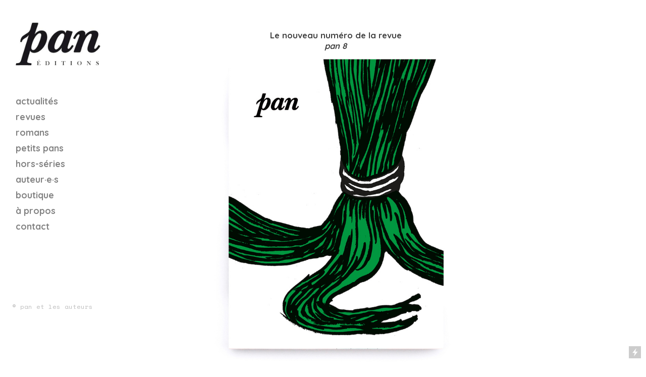

--- FILE ---
content_type: text/html; charset=UTF-8
request_url: https://editionspan.com/actualites
body_size: 25159
content:
<!DOCTYPE html>
<!-- 

        Running on cargo.site

-->
<html lang="en" data-predefined-style="true" data-css-presets="true" data-css-preset data-typography-preset>
	<head>
<script>
				var __cargo_context__ = 'live';
				var __cargo_js_ver__ = 'c=2837859173';
				var __cargo_maint__ = false;
				
				
			</script>
					<meta http-equiv="X-UA-Compatible" content="IE=edge,chrome=1">
		<meta http-equiv="Content-Type" content="text/html; charset=utf-8">
		<meta name="viewport" content="initial-scale=1.0, maximum-scale=1.0, user-scalable=no">
		
			<meta name="robots" content="index,follow">
		<title>éditions pan</title>
		<meta name="description" content="Cargo">
		
		<link rel="preconnect" href="https://static.cargo.site" crossorigin>
		<link rel="preconnect" href="https://freight.cargo.site" crossorigin>

		<link rel="preconnect" href="https://fonts.gstatic.com" crossorigin>
		
		<!--<link rel="preload" href="https://static.cargo.site/assets/social/IconFont-Regular-0.9.3.woff2" as="font" type="font/woff" crossorigin>-->

		

		<link href="https://freight.cargo.site/t/original/i/a1ce6ed71f5299b8e167e08181648f1d3c139ed027917557de909c51dc86b2d6/favicon.ico" rel="shortcut icon">
		<link href="https://editionspan.com/rss" rel="alternate" type="application/rss+xml" title="éditions pan feed">

		<link href="//fonts.googleapis.com/css?family=Karla:400,400italic,700,700italic|Quicksand:700,400|Space Mono:400,400italic,700,700italic&c=2837859173&" id="" rel="stylesheet" type="text/css" />
<link href="https://editionspan.com/stylesheet?c=2837859173&1649216951" id="member_stylesheet" rel="stylesheet" type="text/css" />
<style id="">@font-face{font-family:Icons;src:url(https://static.cargo.site/assets/social/IconFont-Regular-0.9.3.woff2);unicode-range:U+E000-E15C,U+F0000,U+FE0E}@font-face{font-family:Icons;src:url(https://static.cargo.site/assets/social/IconFont-Regular-0.9.3.woff2);font-weight:240;unicode-range:U+E000-E15C,U+F0000,U+FE0E}@font-face{font-family:Icons;src:url(https://static.cargo.site/assets/social/IconFont-Regular-0.9.3.woff2);unicode-range:U+E000-E15C,U+F0000,U+FE0E;font-weight:400}@font-face{font-family:Icons;src:url(https://static.cargo.site/assets/social/IconFont-Regular-0.9.3.woff2);unicode-range:U+E000-E15C,U+F0000,U+FE0E;font-weight:600}@font-face{font-family:Icons;src:url(https://static.cargo.site/assets/social/IconFont-Regular-0.9.3.woff2);unicode-range:U+E000-E15C,U+F0000,U+FE0E;font-weight:800}@font-face{font-family:Icons;src:url(https://static.cargo.site/assets/social/IconFont-Regular-0.9.3.woff2);unicode-range:U+E000-E15C,U+F0000,U+FE0E;font-style:italic}@font-face{font-family:Icons;src:url(https://static.cargo.site/assets/social/IconFont-Regular-0.9.3.woff2);unicode-range:U+E000-E15C,U+F0000,U+FE0E;font-weight:200;font-style:italic}@font-face{font-family:Icons;src:url(https://static.cargo.site/assets/social/IconFont-Regular-0.9.3.woff2);unicode-range:U+E000-E15C,U+F0000,U+FE0E;font-weight:400;font-style:italic}@font-face{font-family:Icons;src:url(https://static.cargo.site/assets/social/IconFont-Regular-0.9.3.woff2);unicode-range:U+E000-E15C,U+F0000,U+FE0E;font-weight:600;font-style:italic}@font-face{font-family:Icons;src:url(https://static.cargo.site/assets/social/IconFont-Regular-0.9.3.woff2);unicode-range:U+E000-E15C,U+F0000,U+FE0E;font-weight:800;font-style:italic}body.iconfont-loading,body.iconfont-loading *{color:transparent!important}body{-moz-osx-font-smoothing:grayscale;-webkit-font-smoothing:antialiased;-webkit-text-size-adjust:none}body.no-scroll{overflow:hidden}/*!
 * Content
 */.page{word-wrap:break-word}:focus{outline:0}.pointer-events-none{pointer-events:none}.pointer-events-auto{pointer-events:auto}.pointer-events-none .page_content .audio-player,.pointer-events-none .page_content .shop_product,.pointer-events-none .page_content a,.pointer-events-none .page_content audio,.pointer-events-none .page_content button,.pointer-events-none .page_content details,.pointer-events-none .page_content iframe,.pointer-events-none .page_content img,.pointer-events-none .page_content input,.pointer-events-none .page_content video{pointer-events:auto}.pointer-events-none .page_content *>a,.pointer-events-none .page_content>a{position:relative}s *{text-transform:inherit}#toolset{position:fixed;bottom:10px;right:10px;z-index:8}.mobile #toolset,.template_site_inframe #toolset{display:none}#toolset a{display:block;height:24px;width:24px;margin:0;padding:0;text-decoration:none;background:rgba(0,0,0,.2)}#toolset a:hover{background:rgba(0,0,0,.8)}[data-adminview] #toolset a,[data-adminview] #toolset_admin a{background:rgba(0,0,0,.04);pointer-events:none;cursor:default}#toolset_admin a:active{background:rgba(0,0,0,.7)}#toolset_admin a svg>*{transform:scale(1.1) translate(0,-.5px);transform-origin:50% 50%}#toolset_admin a svg{pointer-events:none;width:100%!important;height:auto!important}#following-container{overflow:auto;-webkit-overflow-scrolling:touch}#following-container iframe{height:100%;width:100%;position:absolute;top:0;left:0;right:0;bottom:0}:root{--following-width:-400px;--following-animation-duration:450ms}@keyframes following-open{0%{transform:translateX(0)}100%{transform:translateX(var(--following-width))}}@keyframes following-open-inverse{0%{transform:translateX(0)}100%{transform:translateX(calc(-1 * var(--following-width)))}}@keyframes following-close{0%{transform:translateX(var(--following-width))}100%{transform:translateX(0)}}@keyframes following-close-inverse{0%{transform:translateX(calc(-1 * var(--following-width)))}100%{transform:translateX(0)}}body.animate-left{animation:following-open var(--following-animation-duration);animation-fill-mode:both;animation-timing-function:cubic-bezier(.24,1,.29,1)}#following-container.animate-left{animation:following-close-inverse var(--following-animation-duration);animation-fill-mode:both;animation-timing-function:cubic-bezier(.24,1,.29,1)}#following-container.animate-left #following-frame{animation:following-close var(--following-animation-duration);animation-fill-mode:both;animation-timing-function:cubic-bezier(.24,1,.29,1)}body.animate-right{animation:following-close var(--following-animation-duration);animation-fill-mode:both;animation-timing-function:cubic-bezier(.24,1,.29,1)}#following-container.animate-right{animation:following-open-inverse var(--following-animation-duration);animation-fill-mode:both;animation-timing-function:cubic-bezier(.24,1,.29,1)}#following-container.animate-right #following-frame{animation:following-open var(--following-animation-duration);animation-fill-mode:both;animation-timing-function:cubic-bezier(.24,1,.29,1)}.slick-slider{position:relative;display:block;-moz-box-sizing:border-box;box-sizing:border-box;-webkit-user-select:none;-moz-user-select:none;-ms-user-select:none;user-select:none;-webkit-touch-callout:none;-khtml-user-select:none;-ms-touch-action:pan-y;touch-action:pan-y;-webkit-tap-highlight-color:transparent}.slick-list{position:relative;display:block;overflow:hidden;margin:0;padding:0}.slick-list:focus{outline:0}.slick-list.dragging{cursor:pointer;cursor:hand}.slick-slider .slick-list,.slick-slider .slick-track{transform:translate3d(0,0,0);will-change:transform}.slick-track{position:relative;top:0;left:0;display:block}.slick-track:after,.slick-track:before{display:table;content:'';width:1px;height:1px;margin-top:-1px;margin-left:-1px}.slick-track:after{clear:both}.slick-loading .slick-track{visibility:hidden}.slick-slide{display:none;float:left;height:100%;min-height:1px}[dir=rtl] .slick-slide{float:right}.content .slick-slide img{display:inline-block}.content .slick-slide img:not(.image-zoom){cursor:pointer}.content .scrub .slick-list,.content .scrub .slick-slide img:not(.image-zoom){cursor:ew-resize}body.slideshow-scrub-dragging *{cursor:ew-resize!important}.content .slick-slide img:not([src]),.content .slick-slide img[src='']{width:100%;height:auto}.slick-slide.slick-loading img{display:none}.slick-slide.dragging img{pointer-events:none}.slick-initialized .slick-slide{display:block}.slick-loading .slick-slide{visibility:hidden}.slick-vertical .slick-slide{display:block;height:auto;border:1px solid transparent}.slick-arrow.slick-hidden{display:none}.slick-arrow{position:absolute;z-index:9;width:0;top:0;height:100%;cursor:pointer;will-change:opacity;-webkit-transition:opacity 333ms cubic-bezier(.4,0,.22,1);transition:opacity 333ms cubic-bezier(.4,0,.22,1)}.slick-arrow.hidden{opacity:0}.slick-arrow svg{position:absolute;width:36px;height:36px;top:0;left:0;right:0;bottom:0;margin:auto;transform:translate(.25px,.25px)}.slick-arrow svg.right-arrow{transform:translate(.25px,.25px) scaleX(-1)}.slick-arrow svg:active{opacity:.75}.slick-arrow svg .arrow-shape{fill:none!important;stroke:#fff;stroke-linecap:square}.slick-arrow svg .arrow-outline{fill:none!important;stroke-width:2.5px;stroke:rgba(0,0,0,.6);stroke-linecap:square}.slick-arrow.slick-next{right:0;text-align:right}.slick-next svg,.wallpaper-navigation .slick-next svg{margin-right:10px}.mobile .slick-next svg{margin-right:10px}.slick-arrow.slick-prev{text-align:left}.slick-prev svg,.wallpaper-navigation .slick-prev svg{margin-left:10px}.mobile .slick-prev svg{margin-left:10px}.loading_animation{display:none;vertical-align:middle;z-index:15;line-height:0;pointer-events:none;border-radius:100%}.loading_animation.hidden{display:none}.loading_animation.pulsing{opacity:0;display:inline-block;animation-delay:.1s;-webkit-animation-delay:.1s;-moz-animation-delay:.1s;animation-duration:12s;animation-iteration-count:infinite;animation:fade-pulse-in .5s ease-in-out;-moz-animation:fade-pulse-in .5s ease-in-out;-webkit-animation:fade-pulse-in .5s ease-in-out;-webkit-animation-fill-mode:forwards;-moz-animation-fill-mode:forwards;animation-fill-mode:forwards}.loading_animation.pulsing.no-delay{animation-delay:0s;-webkit-animation-delay:0s;-moz-animation-delay:0s}.loading_animation div{border-radius:100%}.loading_animation div svg{max-width:100%;height:auto}.loading_animation div,.loading_animation div svg{width:20px;height:20px}.loading_animation.full-width svg{width:100%;height:auto}.loading_animation.full-width.big svg{width:100px;height:100px}.loading_animation div svg>*{fill:#ccc}.loading_animation div{-webkit-animation:spin-loading 12s ease-out;-webkit-animation-iteration-count:infinite;-moz-animation:spin-loading 12s ease-out;-moz-animation-iteration-count:infinite;animation:spin-loading 12s ease-out;animation-iteration-count:infinite}.loading_animation.hidden{display:none}[data-backdrop] .loading_animation{position:absolute;top:15px;left:15px;z-index:99}.loading_animation.position-absolute.middle{top:calc(50% - 10px);left:calc(50% - 10px)}.loading_animation.position-absolute.topleft{top:0;left:0}.loading_animation.position-absolute.middleright{top:calc(50% - 10px);right:1rem}.loading_animation.position-absolute.middleleft{top:calc(50% - 10px);left:1rem}.loading_animation.gray div svg>*{fill:#999}.loading_animation.gray-dark div svg>*{fill:#666}.loading_animation.gray-darker div svg>*{fill:#555}.loading_animation.gray-light div svg>*{fill:#ccc}.loading_animation.white div svg>*{fill:rgba(255,255,255,.85)}.loading_animation.blue div svg>*{fill:#698fff}.loading_animation.inline{display:inline-block;margin-bottom:.5ex}.loading_animation.inline.left{margin-right:.5ex}@-webkit-keyframes fade-pulse-in{0%{opacity:0}50%{opacity:.5}100%{opacity:1}}@-moz-keyframes fade-pulse-in{0%{opacity:0}50%{opacity:.5}100%{opacity:1}}@keyframes fade-pulse-in{0%{opacity:0}50%{opacity:.5}100%{opacity:1}}@-webkit-keyframes pulsate{0%{opacity:1}50%{opacity:0}100%{opacity:1}}@-moz-keyframes pulsate{0%{opacity:1}50%{opacity:0}100%{opacity:1}}@keyframes pulsate{0%{opacity:1}50%{opacity:0}100%{opacity:1}}@-webkit-keyframes spin-loading{0%{transform:rotate(0)}9%{transform:rotate(1050deg)}18%{transform:rotate(-1090deg)}20%{transform:rotate(-1080deg)}23%{transform:rotate(-1080deg)}28%{transform:rotate(-1095deg)}29%{transform:rotate(-1065deg)}34%{transform:rotate(-1080deg)}35%{transform:rotate(-1050deg)}40%{transform:rotate(-1065deg)}41%{transform:rotate(-1035deg)}44%{transform:rotate(-1035deg)}47%{transform:rotate(-2160deg)}50%{transform:rotate(-2160deg)}56%{transform:rotate(45deg)}60%{transform:rotate(45deg)}80%{transform:rotate(6120deg)}100%{transform:rotate(0)}}@keyframes spin-loading{0%{transform:rotate(0)}9%{transform:rotate(1050deg)}18%{transform:rotate(-1090deg)}20%{transform:rotate(-1080deg)}23%{transform:rotate(-1080deg)}28%{transform:rotate(-1095deg)}29%{transform:rotate(-1065deg)}34%{transform:rotate(-1080deg)}35%{transform:rotate(-1050deg)}40%{transform:rotate(-1065deg)}41%{transform:rotate(-1035deg)}44%{transform:rotate(-1035deg)}47%{transform:rotate(-2160deg)}50%{transform:rotate(-2160deg)}56%{transform:rotate(45deg)}60%{transform:rotate(45deg)}80%{transform:rotate(6120deg)}100%{transform:rotate(0)}}[grid-row]{align-items:flex-start;box-sizing:border-box;display:-webkit-box;display:-webkit-flex;display:-ms-flexbox;display:flex;-webkit-flex-wrap:wrap;-ms-flex-wrap:wrap;flex-wrap:wrap}[grid-col]{box-sizing:border-box}[grid-row] [grid-col].empty:after{content:"\0000A0";cursor:text}body.mobile[data-adminview=content-editproject] [grid-row] [grid-col].empty:after{display:none}[grid-col=auto]{-webkit-box-flex:1;-webkit-flex:1;-ms-flex:1;flex:1}[grid-col=x12]{width:100%}[grid-col=x11]{width:50%}[grid-col=x10]{width:33.33%}[grid-col=x9]{width:25%}[grid-col=x8]{width:20%}[grid-col=x7]{width:16.666666667%}[grid-col=x6]{width:14.285714286%}[grid-col=x5]{width:12.5%}[grid-col=x4]{width:11.111111111%}[grid-col=x3]{width:10%}[grid-col=x2]{width:9.090909091%}[grid-col=x1]{width:8.333333333%}[grid-col="1"]{width:8.33333%}[grid-col="2"]{width:16.66667%}[grid-col="3"]{width:25%}[grid-col="4"]{width:33.33333%}[grid-col="5"]{width:41.66667%}[grid-col="6"]{width:50%}[grid-col="7"]{width:58.33333%}[grid-col="8"]{width:66.66667%}[grid-col="9"]{width:75%}[grid-col="10"]{width:83.33333%}[grid-col="11"]{width:91.66667%}[grid-col="12"]{width:100%}body.mobile [grid-responsive] [grid-col]{width:100%;-webkit-box-flex:none;-webkit-flex:none;-ms-flex:none;flex:none}[data-ce-host=true][contenteditable=true] [grid-pad]{pointer-events:none}[data-ce-host=true][contenteditable=true] [grid-pad]>*{pointer-events:auto}[grid-pad="0"]{padding:0}[grid-pad="0.25"]{padding:.125rem}[grid-pad="0.5"]{padding:.25rem}[grid-pad="0.75"]{padding:.375rem}[grid-pad="1"]{padding:.5rem}[grid-pad="1.25"]{padding:.625rem}[grid-pad="1.5"]{padding:.75rem}[grid-pad="1.75"]{padding:.875rem}[grid-pad="2"]{padding:1rem}[grid-pad="2.5"]{padding:1.25rem}[grid-pad="3"]{padding:1.5rem}[grid-pad="3.5"]{padding:1.75rem}[grid-pad="4"]{padding:2rem}[grid-pad="5"]{padding:2.5rem}[grid-pad="6"]{padding:3rem}[grid-pad="7"]{padding:3.5rem}[grid-pad="8"]{padding:4rem}[grid-pad="9"]{padding:4.5rem}[grid-pad="10"]{padding:5rem}[grid-gutter="0"]{margin:0}[grid-gutter="0.5"]{margin:-.25rem}[grid-gutter="1"]{margin:-.5rem}[grid-gutter="1.5"]{margin:-.75rem}[grid-gutter="2"]{margin:-1rem}[grid-gutter="2.5"]{margin:-1.25rem}[grid-gutter="3"]{margin:-1.5rem}[grid-gutter="3.5"]{margin:-1.75rem}[grid-gutter="4"]{margin:-2rem}[grid-gutter="5"]{margin:-2.5rem}[grid-gutter="6"]{margin:-3rem}[grid-gutter="7"]{margin:-3.5rem}[grid-gutter="8"]{margin:-4rem}[grid-gutter="10"]{margin:-5rem}[grid-gutter="12"]{margin:-6rem}[grid-gutter="14"]{margin:-7rem}[grid-gutter="16"]{margin:-8rem}[grid-gutter="18"]{margin:-9rem}[grid-gutter="20"]{margin:-10rem}small{max-width:100%;text-decoration:inherit}img:not([src]),img[src='']{outline:1px solid rgba(177,177,177,.4);outline-offset:-1px;content:url([data-uri])}img.image-zoom{cursor:-webkit-zoom-in;cursor:-moz-zoom-in;cursor:zoom-in}#imprimatur{color:#333;font-size:10px;font-family:-apple-system,BlinkMacSystemFont,"Segoe UI",Roboto,Oxygen,Ubuntu,Cantarell,"Open Sans","Helvetica Neue",sans-serif,"Sans Serif",Icons;/*!System*/position:fixed;opacity:.3;right:-28px;bottom:160px;transform:rotate(270deg);-ms-transform:rotate(270deg);-webkit-transform:rotate(270deg);z-index:8;text-transform:uppercase;color:#999;opacity:.5;padding-bottom:2px;text-decoration:none}.mobile #imprimatur{display:none}bodycopy cargo-link a{font-family:-apple-system,BlinkMacSystemFont,"Segoe UI",Roboto,Oxygen,Ubuntu,Cantarell,"Open Sans","Helvetica Neue",sans-serif,"Sans Serif",Icons;/*!System*/font-size:12px;font-style:normal;font-weight:400;transform:rotate(270deg);text-decoration:none;position:fixed!important;right:-27px;bottom:100px;text-decoration:none;letter-spacing:normal;background:0 0;border:0;border-bottom:0;outline:0}/*! PhotoSwipe Default UI CSS by Dmitry Semenov | photoswipe.com | MIT license */.pswp--has_mouse .pswp__button--arrow--left,.pswp--has_mouse .pswp__button--arrow--right,.pswp__ui{visibility:visible}.pswp--minimal--dark .pswp__top-bar,.pswp__button{background:0 0}.pswp,.pswp__bg,.pswp__container,.pswp__img--placeholder,.pswp__zoom-wrap,.quick-view-navigation{-webkit-backface-visibility:hidden}.pswp__button{cursor:pointer;opacity:1;-webkit-appearance:none;transition:opacity .2s;-webkit-box-shadow:none;box-shadow:none}.pswp__button-close>svg{top:10px;right:10px;margin-left:auto}.pswp--touch .quick-view-navigation{display:none}.pswp__ui{-webkit-font-smoothing:auto;opacity:1;z-index:1550}.quick-view-navigation{will-change:opacity;-webkit-transition:opacity 333ms cubic-bezier(.4,0,.22,1);transition:opacity 333ms cubic-bezier(.4,0,.22,1)}.quick-view-navigation .pswp__group .pswp__button{pointer-events:auto}.pswp__button>svg{position:absolute;width:36px;height:36px}.quick-view-navigation .pswp__group:active svg{opacity:.75}.pswp__button svg .shape-shape{fill:#fff}.pswp__button svg .shape-outline{fill:#000}.pswp__button-prev>svg{top:0;bottom:0;left:10px;margin:auto}.pswp__button-next>svg{top:0;bottom:0;right:10px;margin:auto}.quick-view-navigation .pswp__group .pswp__button-prev{position:absolute;left:0;top:0;width:0;height:100%}.quick-view-navigation .pswp__group .pswp__button-next{position:absolute;right:0;top:0;width:0;height:100%}.quick-view-navigation .close-button,.quick-view-navigation .left-arrow,.quick-view-navigation .right-arrow{transform:translate(.25px,.25px)}.quick-view-navigation .right-arrow{transform:translate(.25px,.25px) scaleX(-1)}.pswp__button svg .shape-outline{fill:transparent!important;stroke:#000;stroke-width:2.5px;stroke-linecap:square}.pswp__button svg .shape-shape{fill:transparent!important;stroke:#fff;stroke-width:1.5px;stroke-linecap:square}.pswp__bg,.pswp__scroll-wrap,.pswp__zoom-wrap{width:100%;position:absolute}.quick-view-navigation .pswp__group .pswp__button-close{margin:0}.pswp__container,.pswp__item,.pswp__zoom-wrap{right:0;bottom:0;top:0;position:absolute;left:0}.pswp__ui--hidden .pswp__button{opacity:.001}.pswp__ui--hidden .pswp__button,.pswp__ui--hidden .pswp__button *{pointer-events:none}.pswp .pswp__ui.pswp__ui--displaynone{display:none}.pswp__element--disabled{display:none!important}/*! PhotoSwipe main CSS by Dmitry Semenov | photoswipe.com | MIT license */.pswp{position:fixed;display:none;height:100%;width:100%;top:0;left:0;right:0;bottom:0;margin:auto;-ms-touch-action:none;touch-action:none;z-index:9999999;-webkit-text-size-adjust:100%;line-height:initial;letter-spacing:initial;outline:0}.pswp img{max-width:none}.pswp--zoom-disabled .pswp__img{cursor:default!important}.pswp--animate_opacity{opacity:.001;will-change:opacity;-webkit-transition:opacity 333ms cubic-bezier(.4,0,.22,1);transition:opacity 333ms cubic-bezier(.4,0,.22,1)}.pswp--open{display:block}.pswp--zoom-allowed .pswp__img{cursor:-webkit-zoom-in;cursor:-moz-zoom-in;cursor:zoom-in}.pswp--zoomed-in .pswp__img{cursor:-webkit-grab;cursor:-moz-grab;cursor:grab}.pswp--dragging .pswp__img{cursor:-webkit-grabbing;cursor:-moz-grabbing;cursor:grabbing}.pswp__bg{left:0;top:0;height:100%;opacity:0;transform:translateZ(0);will-change:opacity}.pswp__scroll-wrap{left:0;top:0;height:100%}.pswp__container,.pswp__zoom-wrap{-ms-touch-action:none;touch-action:none}.pswp__container,.pswp__img{-webkit-user-select:none;-moz-user-select:none;-ms-user-select:none;user-select:none;-webkit-tap-highlight-color:transparent;-webkit-touch-callout:none}.pswp__zoom-wrap{-webkit-transform-origin:left top;-ms-transform-origin:left top;transform-origin:left top;-webkit-transition:-webkit-transform 222ms cubic-bezier(.4,0,.22,1);transition:transform 222ms cubic-bezier(.4,0,.22,1)}.pswp__bg{-webkit-transition:opacity 222ms cubic-bezier(.4,0,.22,1);transition:opacity 222ms cubic-bezier(.4,0,.22,1)}.pswp--animated-in .pswp__bg,.pswp--animated-in .pswp__zoom-wrap{-webkit-transition:none;transition:none}.pswp--hide-overflow .pswp__scroll-wrap,.pswp--hide-overflow.pswp{overflow:hidden}.pswp__img{position:absolute;width:auto;height:auto;top:0;left:0}.pswp__img--placeholder--blank{background:#222}.pswp--ie .pswp__img{width:100%!important;height:auto!important;left:0;top:0}.pswp__ui--idle{opacity:0}.pswp__error-msg{position:absolute;left:0;top:50%;width:100%;text-align:center;font-size:14px;line-height:16px;margin-top:-8px;color:#ccc}.pswp__error-msg a{color:#ccc;text-decoration:underline}.pswp__error-msg{font-family:-apple-system,BlinkMacSystemFont,"Segoe UI",Roboto,Oxygen,Ubuntu,Cantarell,"Open Sans","Helvetica Neue",sans-serif}.quick-view.mouse-down .iframe-item{pointer-events:none!important}.quick-view-caption-positioner{pointer-events:none;width:100%;height:100%}.quick-view-caption-wrapper{margin:auto;position:absolute;bottom:0;left:0;right:0}.quick-view-horizontal-align-left .quick-view-caption-wrapper{margin-left:0}.quick-view-horizontal-align-right .quick-view-caption-wrapper{margin-right:0}[data-quick-view-caption]{transition:.1s opacity ease-in-out;position:absolute;bottom:0;left:0;right:0}.quick-view-horizontal-align-left [data-quick-view-caption]{text-align:left}.quick-view-horizontal-align-right [data-quick-view-caption]{text-align:right}.quick-view-caption{transition:.1s opacity ease-in-out}.quick-view-caption>*{display:inline-block}.quick-view-caption *{pointer-events:auto}.quick-view-caption.hidden{opacity:0}.shop_product .dropdown_wrapper{flex:0 0 100%;position:relative}.shop_product select{appearance:none;-moz-appearance:none;-webkit-appearance:none;outline:0;-webkit-font-smoothing:antialiased;-moz-osx-font-smoothing:grayscale;cursor:pointer;border-radius:0;white-space:nowrap;overflow:hidden!important;text-overflow:ellipsis}.shop_product select.dropdown::-ms-expand{display:none}.shop_product a{cursor:pointer;border-bottom:none;text-decoration:none}.shop_product a.out-of-stock{pointer-events:none}body.audio-player-dragging *{cursor:ew-resize!important}.audio-player{display:inline-flex;flex:1 0 calc(100% - 2px);width:calc(100% - 2px)}.audio-player .button{height:100%;flex:0 0 3.3rem;display:flex}.audio-player .separator{left:3.3rem;height:100%}.audio-player .buffer{width:0%;height:100%;transition:left .3s linear,width .3s linear}.audio-player.seeking .buffer{transition:left 0s,width 0s}.audio-player.seeking{user-select:none;-webkit-user-select:none;cursor:ew-resize}.audio-player.seeking *{user-select:none;-webkit-user-select:none;cursor:ew-resize}.audio-player .bar{overflow:hidden;display:flex;justify-content:space-between;align-content:center;flex-grow:1}.audio-player .progress{width:0%;height:100%;transition:width .3s linear}.audio-player.seeking .progress{transition:width 0s}.audio-player .pause,.audio-player .play{cursor:pointer;height:100%}.audio-player .note-icon{margin:auto 0;order:2;flex:0 1 auto}.audio-player .title{white-space:nowrap;overflow:hidden;text-overflow:ellipsis;pointer-events:none;user-select:none;padding:.5rem 0 .5rem 1rem;margin:auto auto auto 0;flex:0 3 auto;min-width:0;width:100%}.audio-player .total-time{flex:0 1 auto;margin:auto 0}.audio-player .current-time,.audio-player .play-text{flex:0 1 auto;margin:auto 0}.audio-player .stream-anim{user-select:none;margin:auto auto auto 0}.audio-player .stream-anim span{display:inline-block}.audio-player .buffer,.audio-player .current-time,.audio-player .note-svg,.audio-player .play-text,.audio-player .separator,.audio-player .total-time{user-select:none;pointer-events:none}.audio-player .buffer,.audio-player .play-text,.audio-player .progress{position:absolute}.audio-player,.audio-player .bar,.audio-player .button,.audio-player .current-time,.audio-player .note-icon,.audio-player .pause,.audio-player .play,.audio-player .total-time{position:relative}body.mobile .audio-player,body.mobile .audio-player *{-webkit-touch-callout:none}#standalone-admin-frame{border:0;width:400px;position:absolute;right:0;top:0;height:100vh;z-index:99}body[standalone-admin=true] #standalone-admin-frame{transform:translate(0,0)}body[standalone-admin=true] .main_container{width:calc(100% - 400px)}body[standalone-admin=false] #standalone-admin-frame{transform:translate(100%,0)}body[standalone-admin=false] .main_container{width:100%}.toggle_standaloneAdmin{position:fixed;top:0;right:400px;height:40px;width:40px;z-index:999;cursor:pointer;background-color:rgba(0,0,0,.4)}.toggle_standaloneAdmin:active{opacity:.7}body[standalone-admin=false] .toggle_standaloneAdmin{right:0}.toggle_standaloneAdmin *{color:#fff;fill:#fff}.toggle_standaloneAdmin svg{padding:6px;width:100%;height:100%;opacity:.85}body[standalone-admin=false] .toggle_standaloneAdmin #close,body[standalone-admin=true] .toggle_standaloneAdmin #backdropsettings{display:none}.toggle_standaloneAdmin>div{width:100%;height:100%}#admin_toggle_button{position:fixed;top:50%;transform:translate(0,-50%);right:400px;height:36px;width:12px;z-index:999;cursor:pointer;background-color:rgba(0,0,0,.09);padding-left:2px;margin-right:5px}#admin_toggle_button .bar{content:'';background:rgba(0,0,0,.09);position:fixed;width:5px;bottom:0;top:0;z-index:10}#admin_toggle_button:active{background:rgba(0,0,0,.065)}#admin_toggle_button *{color:#fff;fill:#fff}#admin_toggle_button svg{padding:0;width:16px;height:36px;margin-left:1px;opacity:1}#admin_toggle_button svg *{fill:#fff;opacity:1}#admin_toggle_button[data-state=closed] .toggle_admin_close{display:none}#admin_toggle_button[data-state=closed],#admin_toggle_button[data-state=closed] .toggle_admin_open{width:20px;cursor:pointer;margin:0}#admin_toggle_button[data-state=closed] svg{margin-left:2px}#admin_toggle_button[data-state=open] .toggle_admin_open{display:none}select,select *{text-rendering:auto!important}b b{font-weight:inherit}*{-webkit-box-sizing:border-box;-moz-box-sizing:border-box;box-sizing:border-box}customhtml>*{position:relative;z-index:10}body,html{min-height:100vh;margin:0;padding:0}html{touch-action:manipulation;position:relative;background-color:#fff}.main_container{min-height:100vh;width:100%;overflow:hidden}.container{display:-webkit-box;display:-webkit-flex;display:-moz-box;display:-ms-flexbox;display:flex;-webkit-flex-wrap:wrap;-moz-flex-wrap:wrap;-ms-flex-wrap:wrap;flex-wrap:wrap;max-width:100%;width:100%;overflow:visible}.container{align-items:flex-start;-webkit-align-items:flex-start}.page{z-index:2}.page ul li>text-limit{display:block}.content,.content_container,.pinned{-webkit-flex:1 0 auto;-moz-flex:1 0 auto;-ms-flex:1 0 auto;flex:1 0 auto;max-width:100%}.content_container{width:100%}.content_container.full_height{min-height:100vh}.page_background{position:absolute;top:0;left:0;width:100%;height:100%}.page_container{position:relative;overflow:visible;width:100%}.backdrop{position:absolute;top:0;z-index:1;width:100%;height:100%;max-height:100vh}.backdrop>div{position:absolute;top:0;left:0;width:100%;height:100%;-webkit-backface-visibility:hidden;backface-visibility:hidden;transform:translate3d(0,0,0);contain:strict}[data-backdrop].backdrop>div[data-overflowing]{max-height:100vh;position:absolute;top:0;left:0}body.mobile [split-responsive]{display:flex;flex-direction:column}body.mobile [split-responsive] .container{width:100%;order:2}body.mobile [split-responsive] .backdrop{position:relative;height:50vh;width:100%;order:1}body.mobile [split-responsive] [data-auxiliary].backdrop{position:absolute;height:50vh;width:100%;order:1}.page{position:relative;z-index:2}img[data-align=left]{float:left}img[data-align=right]{float:right}[data-rotation]{transform-origin:center center}.content .page_content:not([contenteditable=true]) [data-draggable]{pointer-events:auto!important;backface-visibility:hidden}.preserve-3d{-moz-transform-style:preserve-3d;transform-style:preserve-3d}.content .page_content:not([contenteditable=true]) [data-draggable] iframe{pointer-events:none!important}.dragging-active iframe{pointer-events:none!important}.content .page_content:not([contenteditable=true]) [data-draggable]:active{opacity:1}.content .scroll-transition-fade{transition:transform 1s ease-in-out,opacity .8s ease-in-out}.content .scroll-transition-fade.below-viewport{opacity:0;transform:translateY(40px)}.mobile.full_width .page_container:not([split-layout]) .container_width{width:100%}[data-view=pinned_bottom] .bottom_pin_invisibility{visibility:hidden}.pinned{position:relative;width:100%}.pinned .page_container.accommodate:not(.fixed):not(.overlay){z-index:2}.pinned .page_container.overlay{position:absolute;z-index:4}.pinned .page_container.overlay.fixed{position:fixed}.pinned .page_container.overlay.fixed .page{max-height:100vh;-webkit-overflow-scrolling:touch}.pinned .page_container.overlay.fixed .page.allow-scroll{overflow-y:auto;overflow-x:hidden}.pinned .page_container.overlay.fixed .page.allow-scroll{align-items:flex-start;-webkit-align-items:flex-start}.pinned .page_container .page.allow-scroll::-webkit-scrollbar{width:0;background:0 0;display:none}.pinned.pinned_top .page_container.overlay{left:0;top:0}.pinned.pinned_bottom .page_container.overlay{left:0;bottom:0}div[data-container=set]:empty{margin-top:1px}.thumbnails{position:relative;z-index:1}[thumbnails=grid]{align-items:baseline}[thumbnails=justify] .thumbnail{box-sizing:content-box}[thumbnails][data-padding-zero] .thumbnail{margin-bottom:-1px}[thumbnails=montessori] .thumbnail{pointer-events:auto;position:absolute}[thumbnails] .thumbnail>a{display:block;text-decoration:none}[thumbnails=montessori]{height:0}[thumbnails][data-resizing],[thumbnails][data-resizing] *{cursor:nwse-resize}[thumbnails] .thumbnail .resize-handle{cursor:nwse-resize;width:26px;height:26px;padding:5px;position:absolute;opacity:.75;right:-1px;bottom:-1px;z-index:100}[thumbnails][data-resizing] .resize-handle{display:none}[thumbnails] .thumbnail .resize-handle svg{position:absolute;top:0;left:0}[thumbnails] .thumbnail .resize-handle:hover{opacity:1}[data-can-move].thumbnail .resize-handle svg .resize_path_outline{fill:#fff}[data-can-move].thumbnail .resize-handle svg .resize_path{fill:#000}[thumbnails=montessori] .thumbnail_sizer{height:0;width:100%;position:relative;padding-bottom:100%;pointer-events:none}[thumbnails] .thumbnail img{display:block;min-height:3px;margin-bottom:0}[thumbnails] .thumbnail img:not([src]),img[src=""]{margin:0!important;width:100%;min-height:3px;height:100%!important;position:absolute}[aspect-ratio="1x1"].thumb_image{height:0;padding-bottom:100%;overflow:hidden}[aspect-ratio="4x3"].thumb_image{height:0;padding-bottom:75%;overflow:hidden}[aspect-ratio="16x9"].thumb_image{height:0;padding-bottom:56.25%;overflow:hidden}[thumbnails] .thumb_image{width:100%;position:relative}[thumbnails][thumbnail-vertical-align=top]{align-items:flex-start}[thumbnails][thumbnail-vertical-align=middle]{align-items:center}[thumbnails][thumbnail-vertical-align=bottom]{align-items:baseline}[thumbnails][thumbnail-horizontal-align=left]{justify-content:flex-start}[thumbnails][thumbnail-horizontal-align=middle]{justify-content:center}[thumbnails][thumbnail-horizontal-align=right]{justify-content:flex-end}.thumb_image.default_image>svg{position:absolute;top:0;left:0;bottom:0;right:0;width:100%;height:100%}.thumb_image.default_image{outline:1px solid #ccc;outline-offset:-1px;position:relative}.mobile.full_width [data-view=Thumbnail] .thumbnails_width{width:100%}.content [data-draggable] a:active,.content [data-draggable] img:active{opacity:initial}.content .draggable-dragging{opacity:initial}[data-draggable].draggable_visible{visibility:visible}[data-draggable].draggable_hidden{visibility:hidden}.gallery_card [data-draggable],.marquee [data-draggable]{visibility:inherit}[data-draggable]{visibility:visible;background-color:rgba(0,0,0,.003)}#site_menu_panel_container .image-gallery:not(.initialized){height:0;padding-bottom:100%;min-height:initial}.image-gallery:not(.initialized){min-height:100vh;visibility:hidden;width:100%}.image-gallery .gallery_card img{display:block;width:100%;height:auto}.image-gallery .gallery_card{transform-origin:center}.image-gallery .gallery_card.dragging{opacity:.1;transform:initial!important}.image-gallery:not([image-gallery=slideshow]) .gallery_card iframe:only-child,.image-gallery:not([image-gallery=slideshow]) .gallery_card video:only-child{width:100%;height:100%;top:0;left:0;position:absolute}.image-gallery[image-gallery=slideshow] .gallery_card video[muted][autoplay]:not([controls]),.image-gallery[image-gallery=slideshow] .gallery_card video[muted][data-autoplay]:not([controls]){pointer-events:none}.image-gallery [image-gallery-pad="0"] video:only-child{object-fit:cover;height:calc(100% + 1px)}div.image-gallery>a,div.image-gallery>iframe,div.image-gallery>img,div.image-gallery>video{display:none}[image-gallery-row]{align-items:flex-start;box-sizing:border-box;display:-webkit-box;display:-webkit-flex;display:-ms-flexbox;display:flex;-webkit-flex-wrap:wrap;-ms-flex-wrap:wrap;flex-wrap:wrap}.image-gallery .gallery_card_image{width:100%;position:relative}[data-predefined-style=true] .image-gallery a.gallery_card{display:block;border:none}[image-gallery-col]{box-sizing:border-box}[image-gallery-col=x12]{width:100%}[image-gallery-col=x11]{width:50%}[image-gallery-col=x10]{width:33.33%}[image-gallery-col=x9]{width:25%}[image-gallery-col=x8]{width:20%}[image-gallery-col=x7]{width:16.666666667%}[image-gallery-col=x6]{width:14.285714286%}[image-gallery-col=x5]{width:12.5%}[image-gallery-col=x4]{width:11.111111111%}[image-gallery-col=x3]{width:10%}[image-gallery-col=x2]{width:9.090909091%}[image-gallery-col=x1]{width:8.333333333%}.content .page_content [image-gallery-pad].image-gallery{pointer-events:none}.content .page_content [image-gallery-pad].image-gallery .gallery_card_image>*,.content .page_content [image-gallery-pad].image-gallery .gallery_image_caption{pointer-events:auto}.content .page_content [image-gallery-pad="0"]{padding:0}.content .page_content [image-gallery-pad="0.25"]{padding:.125rem}.content .page_content [image-gallery-pad="0.5"]{padding:.25rem}.content .page_content [image-gallery-pad="0.75"]{padding:.375rem}.content .page_content [image-gallery-pad="1"]{padding:.5rem}.content .page_content [image-gallery-pad="1.25"]{padding:.625rem}.content .page_content [image-gallery-pad="1.5"]{padding:.75rem}.content .page_content [image-gallery-pad="1.75"]{padding:.875rem}.content .page_content [image-gallery-pad="2"]{padding:1rem}.content .page_content [image-gallery-pad="2.5"]{padding:1.25rem}.content .page_content [image-gallery-pad="3"]{padding:1.5rem}.content .page_content [image-gallery-pad="3.5"]{padding:1.75rem}.content .page_content [image-gallery-pad="4"]{padding:2rem}.content .page_content [image-gallery-pad="5"]{padding:2.5rem}.content .page_content [image-gallery-pad="6"]{padding:3rem}.content .page_content [image-gallery-pad="7"]{padding:3.5rem}.content .page_content [image-gallery-pad="8"]{padding:4rem}.content .page_content [image-gallery-pad="9"]{padding:4.5rem}.content .page_content [image-gallery-pad="10"]{padding:5rem}.content .page_content [image-gallery-gutter="0"]{margin:0}.content .page_content [image-gallery-gutter="0.5"]{margin:-.25rem}.content .page_content [image-gallery-gutter="1"]{margin:-.5rem}.content .page_content [image-gallery-gutter="1.5"]{margin:-.75rem}.content .page_content [image-gallery-gutter="2"]{margin:-1rem}.content .page_content [image-gallery-gutter="2.5"]{margin:-1.25rem}.content .page_content [image-gallery-gutter="3"]{margin:-1.5rem}.content .page_content [image-gallery-gutter="3.5"]{margin:-1.75rem}.content .page_content [image-gallery-gutter="4"]{margin:-2rem}.content .page_content [image-gallery-gutter="5"]{margin:-2.5rem}.content .page_content [image-gallery-gutter="6"]{margin:-3rem}.content .page_content [image-gallery-gutter="7"]{margin:-3.5rem}.content .page_content [image-gallery-gutter="8"]{margin:-4rem}.content .page_content [image-gallery-gutter="10"]{margin:-5rem}.content .page_content [image-gallery-gutter="12"]{margin:-6rem}.content .page_content [image-gallery-gutter="14"]{margin:-7rem}.content .page_content [image-gallery-gutter="16"]{margin:-8rem}.content .page_content [image-gallery-gutter="18"]{margin:-9rem}.content .page_content [image-gallery-gutter="20"]{margin:-10rem}[image-gallery=slideshow]:not(.initialized)>*{min-height:1px;opacity:0;min-width:100%}[image-gallery=slideshow][data-constrained-by=height] [image-gallery-vertical-align].slick-track{align-items:flex-start}[image-gallery=slideshow] img.image-zoom:active{opacity:initial}[image-gallery=slideshow].slick-initialized .gallery_card{pointer-events:none}[image-gallery=slideshow].slick-initialized .gallery_card.slick-current{pointer-events:auto}[image-gallery=slideshow] .gallery_card:not(.has_caption){line-height:0}.content .page_content [image-gallery=slideshow].image-gallery>*{pointer-events:auto}.content [image-gallery=slideshow].image-gallery.slick-initialized .gallery_card{overflow:hidden;margin:0;display:flex;flex-flow:row wrap;flex-shrink:0}.content [image-gallery=slideshow].image-gallery.slick-initialized .gallery_card.slick-current{overflow:visible}[image-gallery=slideshow] .gallery_image_caption{opacity:1;transition:opacity .3s;-webkit-transition:opacity .3s;width:100%;margin-left:auto;margin-right:auto;clear:both}[image-gallery-horizontal-align=left] .gallery_image_caption{text-align:left}[image-gallery-horizontal-align=middle] .gallery_image_caption{text-align:center}[image-gallery-horizontal-align=right] .gallery_image_caption{text-align:right}[image-gallery=slideshow][data-slideshow-in-transition] .gallery_image_caption{opacity:0;transition:opacity .3s;-webkit-transition:opacity .3s}[image-gallery=slideshow] .gallery_card_image{width:initial;margin:0;display:inline-block}[image-gallery=slideshow] .gallery_card img{margin:0;display:block}[image-gallery=slideshow][data-exploded]{align-items:flex-start;box-sizing:border-box;display:-webkit-box;display:-webkit-flex;display:-ms-flexbox;display:flex;-webkit-flex-wrap:wrap;-ms-flex-wrap:wrap;flex-wrap:wrap;justify-content:flex-start;align-content:flex-start}[image-gallery=slideshow][data-exploded] .gallery_card{padding:1rem;width:16.666%}[image-gallery=slideshow][data-exploded] .gallery_card_image{height:0;display:block;width:100%}[image-gallery=grid]{align-items:baseline}[image-gallery=grid] .gallery_card.has_caption .gallery_card_image{display:block}[image-gallery=grid] [image-gallery-pad="0"].gallery_card{margin-bottom:-1px}[image-gallery=grid] .gallery_card img{margin:0}[image-gallery=columns] .gallery_card img{margin:0}[image-gallery=justify]{align-items:flex-start}[image-gallery=justify] .gallery_card img{margin:0}[image-gallery=montessori][image-gallery-row]{display:block}[image-gallery=montessori] a.gallery_card,[image-gallery=montessori] div.gallery_card{position:absolute;pointer-events:auto}[image-gallery=montessori][data-can-move] .gallery_card,[image-gallery=montessori][data-can-move] .gallery_card .gallery_card_image,[image-gallery=montessori][data-can-move] .gallery_card .gallery_card_image>*{cursor:move}[image-gallery=montessori]{position:relative;height:0}[image-gallery=freeform] .gallery_card{position:relative}[image-gallery=freeform] [image-gallery-pad="0"].gallery_card{margin-bottom:-1px}[image-gallery-vertical-align]{display:flex;flex-flow:row wrap}[image-gallery-vertical-align].slick-track{display:flex;flex-flow:row nowrap}.image-gallery .slick-list{margin-bottom:-.3px}[image-gallery-vertical-align=top]{align-content:flex-start;align-items:flex-start}[image-gallery-vertical-align=middle]{align-items:center;align-content:center}[image-gallery-vertical-align=bottom]{align-content:flex-end;align-items:flex-end}[image-gallery-horizontal-align=left]{justify-content:flex-start}[image-gallery-horizontal-align=middle]{justify-content:center}[image-gallery-horizontal-align=right]{justify-content:flex-end}.image-gallery[data-resizing],.image-gallery[data-resizing] *{cursor:nwse-resize!important}.image-gallery .gallery_card .resize-handle,.image-gallery .gallery_card .resize-handle *{cursor:nwse-resize!important}.image-gallery .gallery_card .resize-handle{width:26px;height:26px;padding:5px;position:absolute;opacity:.75;right:-1px;bottom:-1px;z-index:10}.image-gallery[data-resizing] .resize-handle{display:none}.image-gallery .gallery_card .resize-handle svg{cursor:nwse-resize!important;position:absolute;top:0;left:0}.image-gallery .gallery_card .resize-handle:hover{opacity:1}[data-can-move].gallery_card .resize-handle svg .resize_path_outline{fill:#fff}[data-can-move].gallery_card .resize-handle svg .resize_path{fill:#000}[image-gallery=montessori] .thumbnail_sizer{height:0;width:100%;position:relative;padding-bottom:100%;pointer-events:none}#site_menu_button{display:block;text-decoration:none;pointer-events:auto;z-index:9;vertical-align:top;cursor:pointer;box-sizing:content-box;font-family:Icons}#site_menu_button.custom_icon{padding:0;line-height:0}#site_menu_button.custom_icon img{width:100%;height:auto}#site_menu_wrapper.disabled #site_menu_button{display:none}#site_menu_wrapper.mobile_only #site_menu_button{display:none}body.mobile #site_menu_wrapper.mobile_only:not(.disabled) #site_menu_button:not(.active){display:block}#site_menu_panel_container[data-type=cargo_menu] #site_menu_panel{display:block;position:fixed;top:0;right:0;bottom:0;left:0;z-index:10;cursor:default}.site_menu{pointer-events:auto;position:absolute;z-index:11;top:0;bottom:0;line-height:0;max-width:400px;min-width:300px;font-size:20px;text-align:left;background:rgba(20,20,20,.95);padding:20px 30px 90px 30px;overflow-y:auto;overflow-x:hidden;display:-webkit-box;display:-webkit-flex;display:-ms-flexbox;display:flex;-webkit-box-orient:vertical;-webkit-box-direction:normal;-webkit-flex-direction:column;-ms-flex-direction:column;flex-direction:column;-webkit-box-pack:start;-webkit-justify-content:flex-start;-ms-flex-pack:start;justify-content:flex-start}body.mobile #site_menu_wrapper .site_menu{-webkit-overflow-scrolling:touch;min-width:auto;max-width:100%;width:100%;padding:20px}#site_menu_wrapper[data-sitemenu-position=bottom-left] #site_menu,#site_menu_wrapper[data-sitemenu-position=top-left] #site_menu{left:0}#site_menu_wrapper[data-sitemenu-position=bottom-right] #site_menu,#site_menu_wrapper[data-sitemenu-position=top-right] #site_menu{right:0}#site_menu_wrapper[data-type=page] .site_menu{right:0;left:0;width:100%;padding:0;margin:0;background:0 0}.site_menu_wrapper.open .site_menu{display:block}.site_menu div{display:block}.site_menu a{text-decoration:none;display:inline-block;color:rgba(255,255,255,.75);max-width:100%;overflow:hidden;white-space:nowrap;text-overflow:ellipsis;line-height:1.4}.site_menu div a.active{color:rgba(255,255,255,.4)}.site_menu div.set-link>a{font-weight:700}.site_menu div.hidden{display:none}.site_menu .close{display:block;position:absolute;top:0;right:10px;font-size:60px;line-height:50px;font-weight:200;color:rgba(255,255,255,.4);cursor:pointer;user-select:none}#site_menu_panel_container .page_container{position:relative;overflow:hidden;background:0 0;z-index:2}#site_menu_panel_container .site_menu_page_wrapper{position:fixed;top:0;left:0;overflow-y:auto;-webkit-overflow-scrolling:touch;height:100%;width:100%;z-index:100}#site_menu_panel_container .site_menu_page_wrapper .backdrop{pointer-events:none}#site_menu_panel_container #site_menu_page_overlay{position:fixed;top:0;right:0;bottom:0;left:0;cursor:default;z-index:1}#shop_button{display:block;text-decoration:none;pointer-events:auto;z-index:9;vertical-align:top;cursor:pointer;box-sizing:content-box;font-family:Icons}#shop_button.custom_icon{padding:0;line-height:0}#shop_button.custom_icon img{width:100%;height:auto}#shop_button.disabled{display:none}.loading[data-loading]{display:none;position:fixed;bottom:8px;left:8px;z-index:100}.new_site_button_wrapper{font-size:1.8rem;font-weight:400;color:rgba(0,0,0,.85);font-family:-apple-system,BlinkMacSystemFont,'Segoe UI',Roboto,Oxygen,Ubuntu,Cantarell,'Open Sans','Helvetica Neue',sans-serif,'Sans Serif',Icons;font-style:normal;line-height:1.4;color:#fff;position:fixed;bottom:0;right:0;z-index:999}body.template_site #toolset{display:none!important}body.mobile .new_site_button{display:none}.new_site_button{display:flex;height:44px;cursor:pointer}.new_site_button .plus{width:44px;height:100%}.new_site_button .plus svg{width:100%;height:100%}.new_site_button .plus svg line{stroke:#000;stroke-width:2px}.new_site_button .plus:after,.new_site_button .plus:before{content:'';width:30px;height:2px}.new_site_button .text{background:#0fce83;display:none;padding:7.5px 15px 7.5px 15px;height:100%;font-size:20px;color:#222}.new_site_button:active{opacity:.8}.new_site_button.show_full .text{display:block}.new_site_button.show_full .plus{display:none}html:not(.admin-wrapper) .template_site #confirm_modal [data-progress] .progress-indicator:after{content:'Generating Site...';padding:7.5px 15px;right:-200px;color:#000}bodycopy svg.marker-overlay,bodycopy svg.marker-overlay *{transform-origin:0 0;-webkit-transform-origin:0 0;box-sizing:initial}bodycopy svg#svgroot{box-sizing:initial}bodycopy svg.marker-overlay{padding:inherit;position:absolute;left:0;top:0;width:100%;height:100%;min-height:1px;overflow:visible;pointer-events:none;z-index:999}bodycopy svg.marker-overlay *{pointer-events:initial}bodycopy svg.marker-overlay text{letter-spacing:initial}bodycopy svg.marker-overlay a{cursor:pointer}.marquee:not(.torn-down){overflow:hidden;width:100%;position:relative;padding-bottom:.25em;padding-top:.25em;margin-bottom:-.25em;margin-top:-.25em;contain:layout}.marquee .marquee_contents{will-change:transform;display:flex;flex-direction:column}.marquee[behavior][direction].torn-down{white-space:normal}.marquee[behavior=bounce] .marquee_contents{display:block;float:left;clear:both}.marquee[behavior=bounce] .marquee_inner{display:block}.marquee[behavior=bounce][direction=vertical] .marquee_contents{width:100%}.marquee[behavior=bounce][direction=diagonal] .marquee_inner:last-child,.marquee[behavior=bounce][direction=vertical] .marquee_inner:last-child{position:relative;visibility:hidden}.marquee[behavior=bounce][direction=horizontal],.marquee[behavior=scroll][direction=horizontal]{white-space:pre}.marquee[behavior=scroll][direction=horizontal] .marquee_contents{display:inline-flex;white-space:nowrap;min-width:100%}.marquee[behavior=scroll][direction=horizontal] .marquee_inner{min-width:100%}.marquee[behavior=scroll] .marquee_inner:first-child{will-change:transform;position:absolute;width:100%;top:0;left:0}.cycle{display:none}</style>
<script type="text/json" data-set="defaults" >{"current_offset":0,"current_page":1,"cargo_url":"revuepan","is_domain":true,"is_mobile":false,"is_tablet":false,"is_phone":false,"api_path":"https:\/\/editionspan.com\/_api","is_editor":false,"is_template":false,"is_direct_link":true,"direct_link_pid":3727188}</script>
<script type="text/json" data-set="DisplayOptions" >{"user_id":214340,"pagination_count":24,"title_in_project":true,"disable_project_scroll":false,"learning_cargo_seen":true,"resource_url":null,"total_projects":0,"use_sets":null,"sets_are_clickable":null,"set_links_position":null,"sticky_pages":null,"slideshow_responsive":false,"slideshow_thumbnails_header":true,"layout_options":{"content_position":"right_cover","content_width":"84","content_margin":"5","main_margin":"5","text_alignment":"text_left","vertical_position":"vertical_top","bgcolor":"rgb(255, 255, 255)","WebFontConfig":{"Google":{"families":{"Karla":{"variants":["400","400italic","700","700italic"]},"Quicksand":{"variants":["700","400"]},"Space Mono":{"variants":["400","400italic","700","700italic"]}}},"System":{"families":{"-apple-system":{"variants":["n4","i4","n7","i7"]}}}},"links_orientation":"links_horizontal","viewport_size":"phone","mobile_zoom":"22","mobile_view":"desktop","mobile_padding":"-5","mobile_formatting":false,"width_unit":"rem","text_width":"66","is_feed":false,"limit_vertical_images":false,"image_zoom":true,"mobile_images_full_width":true,"responsive_columns":"1","responsive_thumbnails_padding":"0.7","enable_sitemenu":false,"sitemenu_mobileonly":false,"menu_position":"top-left","sitemenu_option":"cargo_menu","responsive_row_height":"75","advanced_padding_enabled":false,"main_margin_top":"5","main_margin_right":"5","main_margin_bottom":"5","main_margin_left":"5","mobile_pages_full_width":true,"scroll_transition":true,"image_full_zoom":false,"quick_view_height":"100","quick_view_width":"100","quick_view_alignment":"quick_view_center_center","advanced_quick_view_padding_enabled":false,"quick_view_padding":"2.5","quick_view_padding_top":"2.5","quick_view_padding_bottom":"2.5","quick_view_padding_left":"2.5","quick_view_padding_right":"2.5","quick_content_alignment":"quick_content_center_center","close_quick_view_on_scroll":true,"show_quick_view_ui":true,"quick_view_bgcolor":"","quick_view_caption":false},"element_sort":{"no-group":[{"name":"Navigation","isActive":true},{"name":"Header Text","isActive":true},{"name":"Content","isActive":true},{"name":"Header Image","isActive":false}]},"site_menu_options":{"display_type":"cargo_menu","enable":true,"mobile_only":true,"position":"bottom-right","single_page_id":"1552","icon":null,"show_homepage":true,"single_page_url":"Menu","custom_icon":"\/\/freight.cargo.site\/t\/original\/i\/f35260fb685a3a91d771c1d608f96e0276f2b0878d3a00912042255f22fe48bd\/favicon.jpg"},"ecommerce_options":{"enable_ecommerce_button":false,"shop_button_position":"top-right","shop_icon":"text","custom_icon":false,"shop_icon_text":"Cart &lt;(#)&gt;","enable_geofencing":false,"enabled_countries":["AF","AX","AL","DZ","AS","AD","AO","AI","AQ","AG","AR","AM","AW","AU","AT","AZ","BS","BH","BD","BB","BY","BE","BZ","BJ","BM","BT","BO","BQ","BA","BW","BV","BR","IO","BN","BG","BF","BI","KH","CM","CA","CV","KY","CF","TD","CL","CN","CX","CC","CO","KM","CG","CD","CK","CR","CI","HR","CU","CW","CY","CZ","DK","DJ","DM","DO","EC","EG","SV","GQ","ER","EE","ET","FK","FO","FJ","FI","FR","GF","PF","TF","GA","GM","GE","DE","GH","GI","GR","GL","GD","GP","GU","GT","GG","GN","GW","GY","HT","HM","VA","HN","HK","HU","IS","IN","ID","IR","IQ","IE","IM","IL","IT","JM","JP","JE","JO","KZ","KE","KI","KP","KR","KW","KG","LA","LV","LB","LS","LR","LY","LI","LT","LU","MO","MK","MG","MW","MY","MV","ML","MT","MH","MQ","MR","MU","YT","MX","FM","MD","MC","MN","ME","MS","MA","MZ","MM","NA","NR","NP","NL","NC","NZ","NI","NE","NG","NU","NF","MP","NO","OM","PK","PW","PS","PA","PG","PY","PE","PH","PN","PL","PT","PR","QA","RE","RO","RU","RW","BL","SH","KN","LC","MF","PM","VC","WS","SM","ST","SA","SN","RS","SC","SL","SG","SX","SK","SI","SB","SO","ZA","GS","SS","ES","LK","SD","SR","SJ","SZ","SE","CH","SY","TW","TJ","TZ","TH","TL","TG","TK","TO","TT","TN","TR","TM","TC","TV","UG","UA","AE","GB","US","UM","UY","UZ","VU","VE","VN","VG","VI","WF","EH","YE","ZM","ZW"],"icon":""}}</script>
<script type="text/json" data-set="Site" >{"id":"214340","direct_link":"https:\/\/editionspan.com","display_url":"editionspan.com","site_url":"revuepan","account_shop_id":null,"has_ecommerce":false,"has_shop":false,"ecommerce_key_public":null,"cargo_spark_button":true,"following_url":null,"website_title":"\u00e9ditions pan","meta_tags":"","meta_description":"","meta_head":"","homepage_id":"3727188","css_url":"https:\/\/editionspan.com\/stylesheet","rss_url":"https:\/\/editionspan.com\/rss","js_url":"\/_jsapps\/design\/design.js","favicon_url":"https:\/\/freight.cargo.site\/t\/original\/i\/a1ce6ed71f5299b8e167e08181648f1d3c139ed027917557de909c51dc86b2d6\/favicon.ico","home_url":"https:\/\/cargo.site","auth_url":"https:\/\/cargo.site","profile_url":null,"profile_width":0,"profile_height":0,"social_image_url":null,"social_width":0,"social_height":0,"social_description":"Cargo","social_has_image":false,"social_has_description":false,"site_menu_icon":"https:\/\/freight.cargo.site\/i\/f35260fb685a3a91d771c1d608f96e0276f2b0878d3a00912042255f22fe48bd\/favicon.jpg","site_menu_has_image":true,"custom_html":"<customhtml><link rel=\"stylesheet\" type=\"text\/css\"\n      href=\"https:\/\/fonts.googleapis.com\/css?family=Poppins\">\n<link rel=\"stylesheet\" type=\"text\/css\"\n      href=\"https:\/\/fonts.googleapis.com\/css?family=Lora\">\n          <style>\n@import url('https:\/\/fonts.googleapis.com\/css?family=Libre+Baskerville');\n<\/style> \n<style type=\"text\/css\"> \na:link \n{ \n text-decoration:none; \n} \n<\/style><\/customhtml>","filter":null,"is_editor":false,"use_hi_res":false,"hiq":null,"progenitor_site":"softsect","files":[],"resource_url":"editionspan.com\/_api\/v0\/site\/214340"}</script>
<script type="text/json" data-set="ScaffoldingData" >{"id":0,"title":"\u00e9ditions pan","project_url":0,"set_id":0,"is_homepage":false,"pin":false,"is_set":true,"in_nav":false,"stack":false,"sort":0,"index":0,"page_count":2,"pin_position":null,"thumbnail_options":null,"pages":[{"id":3748125,"site_id":214340,"project_url":"Footer","direct_link":"https:\/\/editionspan.com\/Footer","type":"page","title":"Footer","title_no_html":"Footer","tags":"","display":false,"pin":true,"pin_options":{"position":"bottom","overlay":true,"accommodate":false,"exclude_mobile":true,"fixed":true},"in_nav":false,"is_homepage":false,"backdrop_enabled":false,"is_set":false,"stack":false,"excerpt":"\u00a9 pan et les auteurs","content":"<small>\u00a9 pan et les auteurs<\/small>","content_no_html":"\u00a9 pan et les auteurs","content_partial_html":"\u00a9 pan et les auteurs","thumb":"","thumb_meta":null,"thumb_is_visible":false,"sort":1,"index":0,"set_id":0,"page_options":{"using_local_css":true,"local_css":"[local-style=\"3748125\"] .container_width {\n\twidth: 86% \/*!variable_defaults*\/;\n}\n\n[local-style=\"3748125\"] body {\n\tbackground-color: initial \/*!variable_defaults*\/;\n}\n\n[local-style=\"3748125\"] .backdrop {\n}\n\n[local-style=\"3748125\"] .page {\n}\n\n[local-style=\"3748125\"] .page_background {\n\tbackground-color: initial \/*!page_container_bgcolor*\/;\n}\n\n[local-style=\"3748125\"] .content_padding {\n\tpadding-bottom: 10rem \/*!main_margin*\/;\n\tpadding-top: 10rem \/*!main_margin*\/;\n\tpadding-left: 2.3rem \/*!main_margin*\/;\n\tpadding-right: 10rem \/*!main_margin*\/;\n}\n\n[data-predefined-style=\"true\"] [local-style=\"3748125\"] bodycopy {\n}\n\n[data-predefined-style=\"true\"] [local-style=\"3748125\"] bodycopy a {\n}\n\n[data-predefined-style=\"true\"] [local-style=\"3748125\"] h1 {\n}\n\n[data-predefined-style=\"true\"] [local-style=\"3748125\"] h1 a {\n}\n\n[data-predefined-style=\"true\"] [local-style=\"3748125\"] h2 {\n}\n\n[data-predefined-style=\"true\"] [local-style=\"3748125\"] h2 a {\n}\n\n[data-predefined-style=\"true\"] [local-style=\"3748125\"] small {\n\tfont-size: 1.2rem;\n\tcolor: rgba(0, 0, 0, 0.25);\n}\n\n[data-predefined-style=\"true\"] [local-style=\"3748125\"] small a {\n}\n\n[local-style=\"3748125\"] .container {\n\tmargin-left: 0 \/*!content_left*\/;\n\tmargin-right: auto \/*!content_left*\/;\n}","local_layout_options":{"split_layout":false,"split_responsive":false,"full_height":false,"advanced_padding_enabled":true,"page_container_bgcolor":"","show_local_thumbs":false,"page_bgcolor":"","main_margin_bottom":"10","content_width":"86","main_margin":"10","main_margin_top":"10","main_margin_right":"10","main_margin_left":"2.3","content_position":"left_cover"},"pin_options":{"position":"bottom","overlay":true,"accommodate":false,"exclude_mobile":true,"fixed":true}},"set_open":false,"images":[],"backdrop":null},{"id":3748126,"title":"Work","project_url":"Work","set_id":0,"is_homepage":false,"pin":false,"is_set":true,"in_nav":false,"stack":false,"sort":2,"index":0,"page_count":6,"pin_position":null,"thumbnail_options":null,"pages":[{"id":3727188,"site_id":214340,"project_url":"actualites","direct_link":"https:\/\/editionspan.com\/actualites","type":"page","title":"actualit\u00e9s","title_no_html":"actualit\u00e9s","tags":"","display":false,"pin":false,"pin_options":null,"in_nav":true,"is_homepage":true,"backdrop_enabled":false,"is_set":false,"stack":false,"excerpt":"Le nouveau num\u00e9ro de la revue\n\npan 8\n\n\n\nen librairie d\u00e8s le 15 octobre 2025 !","content":"Le nouveau num\u00e9ro de la revue<br>\n<i>pan 8<\/i><br>\n<a href=\"pan-8\" rel=\"history\" class=\"image-link\"><img width=\"1264\" height=\"1576\" width_o=\"1264\" height_o=\"1576\" data-src=\"https:\/\/freight.cargo.site\/t\/original\/i\/076094c7c7374486e51e937bbbc3bf5839f6b151fa3725baa59cfe4e27465176\/pan8-couv.jpg\" data-mid=\"238115412\" border=\"0\" data-scale=\"64\"\/><\/a><br>\nen librairie d\u00e8s le 15 octobre 2025 !","content_no_html":"Le nouveau num\u00e9ro de la revue\npan 8\n{image 35 scale=\"64\"}\nen librairie d\u00e8s le 15 octobre 2025 !","content_partial_html":"Le nouveau num\u00e9ro de la revue<br>\n<i>pan 8<\/i><br>\n<a href=\"pan-8\" rel=\"history\" class=\"image-link\"><img width=\"1264\" height=\"1576\" width_o=\"1264\" height_o=\"1576\" data-src=\"https:\/\/freight.cargo.site\/t\/original\/i\/076094c7c7374486e51e937bbbc3bf5839f6b151fa3725baa59cfe4e27465176\/pan8-couv.jpg\" data-mid=\"238115412\" border=\"0\" data-scale=\"64\"\/><\/a><br>\nen librairie d\u00e8s le 15 octobre 2025 !","thumb":"18543632","thumb_meta":{"thumbnail_crop":{"percentWidth":"100","marginLeft":0,"marginTop":0,"imageModel":{"id":18543632,"project_id":3727188,"image_ref":"{image 2}","name":"Capture-dcran-2015-10-04--08.37.34.png","hash":"0875366ee6c17725b4ccbc9fd187c1b6a42bcca1ca23a6f3eb72ee4f5452aeba","width":876,"height":660,"sort":0,"exclude_from_backdrop":false,"date_added":"1529345200"},"stored":{"ratio":75.342465753425,"crop_ratio":"1x1"},"cropManuallySet":false}},"thumb_is_visible":false,"sort":4,"index":0,"set_id":3748126,"page_options":{"using_local_css":true,"local_css":"[local-style=\"3727188\"] .container_width {\n\twidth: 75% \/*!variable_defaults*\/;\n}\n\n[local-style=\"3727188\"] body {\n\tbackground-color: initial \/*!variable_defaults*\/;\n}\n\n[local-style=\"3727188\"] .backdrop {\n}\n\n[local-style=\"3727188\"] .page {\n}\n\n[local-style=\"3727188\"] .page_background {\n\tbackground-color: initial \/*!page_container_bgcolor*\/;\n}\n\n[local-style=\"3727188\"] .content_padding {\n\tpadding-top: 5.7rem \/*!main_margin*\/;\n\tpadding-left: 10rem \/*!main_margin*\/;\n\tpadding-right: 5.1rem \/*!main_margin*\/;\n}\n\n[data-predefined-style=\"true\"] [local-style=\"3727188\"] bodycopy {\n}\n\n[data-predefined-style=\"true\"] [local-style=\"3727188\"] bodycopy a {\n}\n\n[data-predefined-style=\"true\"] [local-style=\"3727188\"] h1 {\n}\n\n[data-predefined-style=\"true\"] [local-style=\"3727188\"] h1 a {\n}\n\n[data-predefined-style=\"true\"] [local-style=\"3727188\"] h2 {\n}\n\n[data-predefined-style=\"true\"] [local-style=\"3727188\"] h2 a {\n}\n\n[data-predefined-style=\"true\"] [local-style=\"3727188\"] small {\n}\n\n[data-predefined-style=\"true\"] [local-style=\"3727188\"] small a {\n}\n\n[local-style=\"3727188\"] .container {\n\tmargin-right: auto \/*!content_center*\/;\n\ttext-align: center \/*!text_center*\/;\n}\n\n[data-predefined-style=\"true\"] [local-style=\"3727188\"] bodycopy a:hover {\n}\n\n[data-predefined-style=\"true\"] [local-style=\"3727188\"] h1 a:hover {\n}\n\n[data-predefined-style=\"true\"] [local-style=\"3727188\"] h2 a:hover {\n}\n\n[data-predefined-style=\"true\"] [local-style=\"3727188\"] small a:hover {\n}","local_layout_options":{"split_layout":false,"split_responsive":false,"full_height":false,"advanced_padding_enabled":true,"main_margin_top":"5.7","main_margin_left":"10","page_container_bgcolor":"","show_local_thumbs":false,"page_bgcolor":"","content_position":"center_cover","content_width":"75","main_margin_right":"5.1","text_alignment":"text_center"}},"set_open":false,"images":[{"id":18543631,"project_id":3727188,"image_ref":"{image 1}","name":"Visuel-Entrevues2015.jpg","hash":"64c41ebce86481282dcedf8ccc3c5723e612a61078bf95207070cfd48b80c2ca","width":210,"height":300,"sort":0,"exclude_from_backdrop":false,"date_added":"1529345200"},{"id":18543632,"project_id":3727188,"image_ref":"{image 2}","name":"Capture-dcran-2015-10-04--08.37.34.png","hash":"0875366ee6c17725b4ccbc9fd187c1b6a42bcca1ca23a6f3eb72ee4f5452aeba","width":876,"height":660,"sort":0,"exclude_from_backdrop":false,"date_added":"1529345200"},{"id":18543633,"project_id":3727188,"image_ref":"{image 3}","name":"bibliotheca.jpg","hash":"45915009fd9c1c1e6eb16814841d8e8388257a2ac1f9db392c15e3e9e1c031a5","width":696,"height":257,"sort":0,"exclude_from_backdrop":false,"date_added":"1529345200"},{"id":18543634,"project_id":3727188,"image_ref":"{image 4}","name":"CV7-40x60-2017.jpg","hash":"181fe2aa5604cd36f8d22ff5da678876eff24a8cbbc08f86dd22219d7243582e","width":425,"height":601,"sort":0,"exclude_from_backdrop":false,"date_added":"1529345200"},{"id":18543635,"project_id":3727188,"image_ref":"{image 5}","name":"18519744_1535618359805872_3822996684149873217_n.jpg","hash":"9599345ec789417c39740d94b7c7cb09a322ba0e55409700fe56caa5dfdf35ca","width":640,"height":960,"sort":0,"exclude_from_backdrop":false,"date_added":"1529345201"},{"id":18543636,"project_id":3727188,"image_ref":"{image 6}","name":"bululu.jpg","hash":"f53636e510521d3f9174584ba21687b725c1aa7e4b0a5762e3a44c162483cb8b","width":357,"height":445,"sort":0,"exclude_from_backdrop":false,"date_added":"1529345201"},{"id":18543637,"project_id":3727188,"image_ref":"{image 8}","name":"flyer-siteweb.jpg","hash":"1f7c7b6944ac9bf33af502f13b947302533fbf842eff0b2dec861bdfd7be3f83","width":400,"height":565,"sort":0,"exclude_from_backdrop":false,"date_added":"1529345201"},{"id":18543638,"project_id":3727188,"image_ref":"{image 9}","name":"flyer-salondelarevue-siteweb.jpg","hash":"2973ec63d6cbfca25d467ee3979ae81b2cba2e9b8e8f32eb26ac8d1d1b0cd894","width":600,"height":413,"sort":0,"exclude_from_backdrop":false,"date_added":"1529345201"},{"id":18694621,"project_id":3727188,"image_ref":"{image 10}","name":"salon-revue.jpg","hash":"6a99407c9f0f846671b962a9aa71010514878250ecd441406ca500991cf02d66","width":289,"height":413,"sort":0,"exclude_from_backdrop":false,"date_added":"1529437029"},{"id":18736283,"project_id":3727188,"image_ref":"{image 11}","name":"34339195_1522626197848116_4326887475764002816_n.png","hash":"b0b8533e8a9b374ec0c21be8bfc51a5705cb764ebd7c239e3144b1831b34c0d8","width":470,"height":246,"sort":0,"exclude_from_backdrop":false,"date_added":"1529480309"},{"id":18736363,"project_id":3727188,"image_ref":"{image 12}","name":"Capture-decran-2018-06-20-a-09.50.59.png","hash":"e733632bf7fab5822267b3ea072436f2b63bcd08c63b04ac78473610e5ed15fc","width":696,"height":490,"sort":0,"exclude_from_backdrop":false,"date_added":"1529480528"},{"id":32787170,"project_id":3727188,"image_ref":"{image 13}","name":"49435408_2171106156275359_7714605611236720640_n.jpg","hash":"d16d5f7e31dfbba33c086ec78534a97459bfc427d5b378cb9c5c6ceaf766dba1","width":720,"height":960,"sort":0,"exclude_from_backdrop":false,"date_added":"1547559754"},{"id":50443061,"project_id":3727188,"image_ref":"{image 15}","name":"Visuel-definitif-salon-2019-CMJN-HD.jpeg","hash":"e8ab09c8d1f4df29b40758d60612d6ec4d09e4fe805d830ea38c985056b05a46","width":447,"height":640,"sort":0,"exclude_from_backdrop":false,"date_added":"1568277640"},{"id":50443308,"project_id":3727188,"image_ref":"{image 16}","name":"pan5_couv.jpg","hash":"a9e48ec5ed615f43e19d73e7b851a31b6c69b11397f6650a2e515bc1840d1bd1","width":1264,"height":1576,"sort":0,"exclude_from_backdrop":false,"date_added":"1568278014"},{"id":50443372,"project_id":3727188,"image_ref":"{image 17}","name":"20190910_083015_resized.jpg","hash":"b64a874d478e8d8c03271e9362927393b09d7e2a7bbdaddfcae3f5799bbf58b2","width":2448,"height":1836,"sort":0,"exclude_from_backdrop":false,"date_added":"1568278145"},{"id":50443373,"project_id":3727188,"image_ref":"{image 18}","name":"20190910_095348_resized_1.jpg","hash":"03fcdeb4ba202872304991ce3a5e00c0f0e08e4c23e55d3f6df4fc6e7cae2600","width":2448,"height":1836,"sort":0,"exclude_from_backdrop":false,"date_added":"1568278146"},{"id":50443375,"project_id":3727188,"image_ref":"{image 19}","name":"20190910_101405_resized_1.jpg","hash":"9bae7f54d22f06da290657c0a86aa563731cc49e1f58aee77d8bd6ae36dc82dc","width":2448,"height":1836,"sort":0,"exclude_from_backdrop":false,"date_added":"1568278146"},{"id":50443376,"project_id":3727188,"image_ref":"{image 20}","name":"20190910_131835_resized.jpg","hash":"31609585fc27dfc21216d019a66c0a2caa4493bd9b11f6c08684c23a4a74ac08","width":2448,"height":1836,"sort":0,"exclude_from_backdrop":false,"date_added":"1568278146"},{"id":84099951,"project_id":3727188,"image_ref":"{image 21}","name":"M1.JPG","hash":"a05996536a12f3ab8ca6784c5a39373ab7ea107ed564cd34e7393ed052b3482f","width":4000,"height":3000,"sort":0,"exclude_from_backdrop":false,"date_added":"1601397204"},{"id":84099953,"project_id":3727188,"image_ref":"{image 22}","name":"M2.JPG","hash":"ed211a190db034c976fe419424fbd0f00c834ca6cbe2ae2a2d7f16d0b6536f63","width":4000,"height":3000,"sort":0,"exclude_from_backdrop":false,"date_added":"1601397204"},{"id":84099955,"project_id":3727188,"image_ref":"{image 23}","name":"M3.JPG","hash":"3efe8dfff5f9fb1849445f7bd472c5700dfc4ed258c9ef488e2c29461d793797","width":4000,"height":3000,"sort":0,"exclude_from_backdrop":false,"date_added":"1601397204"},{"id":84100119,"project_id":3727188,"image_ref":"{image 26}","name":"M4.JPG","hash":"b6e4cab8cf2799d09b4d7a1c5f3fc6706f3deb13c26b0cc8e5957ec5409f2ac7","width":3000,"height":4000,"sort":0,"exclude_from_backdrop":false,"date_added":"1601397285"},{"id":84100921,"project_id":3727188,"image_ref":"{image 27}","name":"30e-Salon-Carte-rouge.jpg","hash":"6733f73807c7c43ade5bba1387347502bab7f12a31789b581f7b49c52c9a623e","width":768,"height":1099,"sort":0,"exclude_from_backdrop":false,"date_added":"1601397848"},{"id":90745537,"project_id":3727188,"image_ref":"{image 28}","name":"thumbnail_20201128_141015_resized.jpg","hash":"76c32ac43c1acd23202d55f17c186461986e76ca44425b1fcb48753fba3a866b","width":960,"height":1280,"sort":0,"exclude_from_backdrop":false,"date_added":"1606841034"},{"id":128627076,"project_id":3727188,"image_ref":"{image 29}","name":"photos_Route6.jpg","hash":"b72db6771dc469763b325185ebca2e5eb3fb553915559a7cd507af3c4e88f4ca","width":3648,"height":2736,"sort":0,"exclude_from_backdrop":false,"date_added":"1640958461"},{"id":132483257,"project_id":3727188,"image_ref":"{image 30}","name":"route_couv.jpg","hash":"215ef774c1946ebc03db7e9b090799040339e242e9396f0682ddacbdd86ddf5c","width":1962,"height":2591,"sort":0,"exclude_from_backdrop":false,"date_added":"1643995602"},{"id":154560928,"project_id":3727188,"image_ref":"{image 31}","name":"pan6-couv.jpg","hash":"20ccfc7918b894671ca32cf8c04ef25087d99fd4b97c170c4b0cb74b6e028b52","width":1264,"height":1576,"sort":0,"exclude_from_backdrop":false,"date_added":"1664628069"},{"id":170497017,"project_id":3727188,"image_ref":"{image 32}","name":"La-planete-en-colere-couv2.jpg","hash":"c1a1824beb2a8ff9e8c4d4bc02aa8b54bf3fb6b673326c97d6603fdc283e35cd","width":200,"height":277,"sort":0,"exclude_from_backdrop":false,"date_added":"1676110969"},{"id":170497019,"project_id":3727188,"image_ref":"{image 33}","name":"La-planete-en-colere-couv.jpg","hash":"24dddb94929b17b758b9101f7083c03e3af91d8b03f3f0082e1cf27c6a01500e","width":1536,"height":2112,"sort":0,"exclude_from_backdrop":false,"date_added":"1676109096"},{"id":213270057,"project_id":3727188,"image_ref":"{image 34}","name":"pan7-couv-2.jpg","hash":"b9cea840698fde5b7f8767381bee7aa0fb379b5175fafec1a3add390bba616f1","width":1146,"height":1576,"sort":0,"exclude_from_backdrop":false,"date_added":"1718876440"},{"id":238115412,"project_id":3727188,"image_ref":"{image 35}","name":"pan8-couv.jpg","hash":"076094c7c7374486e51e937bbbc3bf5839f6b151fa3725baa59cfe4e27465176","width":1264,"height":1576,"sort":0,"exclude_from_backdrop":false,"date_added":"1757602228"}],"backdrop":null},{"id":3727184,"title":"revues","project_url":"revues","set_id":3748126,"is_homepage":false,"pin":false,"is_set":true,"in_nav":false,"stack":true,"sort":11,"index":0,"page_count":9,"pin_position":null,"thumbnail_options":null,"pages":[]},{"id":3727185,"title":"hors-s\u00e9ries","project_url":"hors-series","set_id":3748126,"is_homepage":false,"pin":false,"is_set":true,"in_nav":false,"stack":false,"sort":21,"index":1,"page_count":3,"pin_position":null,"thumbnail_options":null,"pages":[]},{"id":3727183,"title":"romans","project_url":"romans","set_id":3748126,"is_homepage":false,"pin":false,"is_set":true,"in_nav":false,"stack":false,"sort":25,"index":2,"page_count":2,"pin_position":null,"thumbnail_options":null,"pages":[]},{"id":23073341,"title":"petits pans","project_url":"petits-pans-1","set_id":3748126,"is_homepage":false,"pin":false,"is_set":true,"in_nav":false,"stack":false,"sort":28,"index":3,"page_count":2,"pin_position":null,"thumbnail_options":null,"pages":[]},{"id":3727186,"title":"auteur\u00b7e\u00b7s","project_url":"auteur-e-s","set_id":3748126,"is_homepage":false,"pin":false,"is_set":true,"in_nav":false,"stack":false,"sort":31,"index":4,"page_count":34,"pin_position":null,"thumbnail_options":null,"pages":[]},{"id":3727250,"title":"boutique","project_url":"boutique","set_id":3748126,"is_homepage":false,"pin":false,"is_set":true,"in_nav":false,"stack":true,"sort":66,"index":5,"page_count":16,"pin_position":null,"thumbnail_options":null,"pages":[]}]},{"id":3748131,"site_id":214340,"project_url":"Left-Nav","direct_link":"https:\/\/editionspan.com\/Left-Nav","type":"page","title":"Left Nav","title_no_html":"Left Nav","tags":"","display":false,"pin":true,"pin_options":{"position":"top","overlay":true,"fixed":true,"exclude_mobile":true,"accommodate":false},"in_nav":false,"is_homepage":false,"backdrop_enabled":false,"is_set":false,"stack":false,"excerpt":"actualit\u00e9s\n\n\nrevues\nromans\n\n petits pans\n\nhors-s\u00e9ries\n\nauteur\u00b7e\u00b7s\n\nboutique\n\n\u00e0 propos\n\ncontact","content":"<a href=\"actualites\" rel=\"history\" class=\"image-link\"><img width=\"2144\" height=\"1110\" width_o=\"2144\" height_o=\"1110\" data-src=\"https:\/\/freight.cargo.site\/t\/original\/i\/28ef4bf326ea9329e09236f23babe11a8fa9c2d0e6cfe4ba6136af50111502e0\/pan-editions.png\" data-mid=\"59487360\" border=\"0\" data-scale=\"67\"\/><\/a><br>\n<br>\n<br>\n<h2><b><a href=\"actualites\" rel=\"history\">actualit\u00e9s<\/a><\/b>\n<br>\n<b><a href=\"revues-1\" rel=\"history\">revues<\/a><br><a href=\"romans-1\" rel=\"history\">romans<\/a><br>\n <a href=\"petits-pans\" rel=\"history\">petits pans<\/a><br>\n<a href=\"hors-series-1\" rel=\"history\">hors-s\u00e9ries<\/a><br>\n<a href=\"auteur-e-s-1\" rel=\"history\">auteur\u00b7e\u00b7s<\/a><br>\n<a href=\"boutique-1\" rel=\"history\">boutique<\/a><\/b><br>\n<span style=\"color: rgba(0, 0, 0, 0.4);\"><a href=\"a-propos\" rel=\"history\">\u00e0 propos<\/a><br>\n<a href=\"contact\" rel=\"history\">contact\n<\/a><\/span><\/h2>\n<br>","content_no_html":"{image 10 scale=\"67\"}\n\n\nactualit\u00e9s\n\nrevuesromans\n petits pans\nhors-s\u00e9ries\nauteur\u00b7e\u00b7s\nboutique\n\u00e0 propos\ncontact\n\n","content_partial_html":"<a href=\"actualites\" rel=\"history\" class=\"image-link\"><img width=\"2144\" height=\"1110\" width_o=\"2144\" height_o=\"1110\" data-src=\"https:\/\/freight.cargo.site\/t\/original\/i\/28ef4bf326ea9329e09236f23babe11a8fa9c2d0e6cfe4ba6136af50111502e0\/pan-editions.png\" data-mid=\"59487360\" border=\"0\" data-scale=\"67\"\/><\/a><br>\n<br>\n<br>\n<h2><b><a href=\"actualites\" rel=\"history\">actualit\u00e9s<\/a><\/b>\n<br>\n<b><a href=\"revues-1\" rel=\"history\">revues<\/a><br><a href=\"romans-1\" rel=\"history\">romans<\/a><br>\n <a href=\"petits-pans\" rel=\"history\">petits pans<\/a><br>\n<a href=\"hors-series-1\" rel=\"history\">hors-s\u00e9ries<\/a><br>\n<a href=\"auteur-e-s-1\" rel=\"history\">auteur\u00b7e\u00b7s<\/a><br>\n<a href=\"boutique-1\" rel=\"history\">boutique<\/a><\/b><br>\n<span style=\"color: rgba(0, 0, 0, 0.4);\"><a href=\"a-propos\" rel=\"history\">\u00e0 propos<\/a><br>\n<a href=\"contact\" rel=\"history\">contact\n<\/a><\/span><\/h2>\n<br>","thumb":"18645003","thumb_meta":{"thumbnail_crop":{"percentWidth":"100","marginLeft":0,"marginTop":0,"imageModel":{"id":18645003,"project_id":3748131,"image_ref":"{image 7}","name":"logo4.svg","hash":"d402909d4440d36e4af49faec2c11178de4d87ee2ab8256d90784b46031e031f","width":117,"height":117,"sort":0,"exclude_from_backdrop":false,"date_added":"1529406478"},"stored":{"ratio":100,"crop_ratio":"1x1"},"cropManuallySet":false}},"thumb_is_visible":false,"sort":84,"index":0,"set_id":0,"page_options":{"using_local_css":true,"local_css":"[local-style=\"3748131\"] .container_width {\n\twidth: 22% \/*!variable_defaults*\/;\n}\n\n[local-style=\"3748131\"] body {\n\tbackground-color: initial \/*!variable_defaults*\/;\n}\n\n[local-style=\"3748131\"] .backdrop {\n}\n\n[local-style=\"3748131\"] .page {\n}\n\n[local-style=\"3748131\"] .page_background {\n\tbackground-color: initial \/*!page_container_bgcolor*\/;\n}\n\n[local-style=\"3748131\"] .content_padding {\n\tpadding-left: 3rem \/*!main_margin*\/;\n\tpadding-right: 0rem \/*!main_margin*\/;\n\tpadding-top: 4.2rem \/*!main_margin*\/;\n}\n\n[data-predefined-style=\"true\"] [local-style=\"3748131\"] bodycopy {\n}\n\n[data-predefined-style=\"true\"] [local-style=\"3748131\"] bodycopy a {\n    border: 0;\n}\n\n[data-predefined-style=\"true\"] [local-style=\"3748131\"] h1 {\n}\n\n[data-predefined-style=\"true\"] [local-style=\"3748131\"] h1 a {\n}\n\n[data-predefined-style=\"true\"] [local-style=\"3748131\"] h2 {\n}\n\n[data-predefined-style=\"true\"] [local-style=\"3748131\"] h2 a {\n}\n\n[data-predefined-style=\"true\"] [local-style=\"3748131\"] small {\n}\n\n[data-predefined-style=\"true\"] [local-style=\"3748131\"] small a {\n}\n\n[local-style=\"3748131\"] .container {\n\tmargin-left: 0 \/*!content_left*\/;\n\tmargin-right: auto \/*!content_left*\/;\n}\n\n[data-predefined-style=\"true\"] [local-style=\"3748131\"] bodycopy a:hover {\n}\n\n[data-predefined-style=\"true\"] [local-style=\"3748131\"] h1 a:hover {\n}\n\n[data-predefined-style=\"true\"] [local-style=\"3748131\"] h2 a:hover {\n}\n\n[data-predefined-style=\"true\"] [local-style=\"3748131\"] small a:hover {\n}","local_layout_options":{"split_layout":false,"split_responsive":false,"content_position":"left_cover","content_width":"22","full_height":false,"advanced_padding_enabled":true,"main_margin_left":"3","page_container_bgcolor":"","show_local_thumbs":false,"page_bgcolor":"","main_margin_right":"0","main_margin_top":"4.2"},"pin_options":{"position":"top","overlay":true,"fixed":true,"exclude_mobile":true,"accommodate":false}},"set_open":false,"images":[{"id":18645003,"project_id":3748131,"image_ref":"{image 7}","name":"logo4.svg","hash":"d402909d4440d36e4af49faec2c11178de4d87ee2ab8256d90784b46031e031f","width":117,"height":117,"sort":0,"exclude_from_backdrop":false,"date_added":"1529406478"},{"id":18645713,"project_id":3748131,"image_ref":"{image 8}","name":"bandeau3.jpg","hash":"57489ec8ded7ae06c81c756add03fcdc7ed530b771166ebb91ebea069697669c","width":347,"height":236,"sort":0,"exclude_from_backdrop":false,"date_added":"1529407138"},{"id":59487360,"project_id":3748131,"image_ref":"{image 10}","name":"pan-editions.png","hash":"28ef4bf326ea9329e09236f23babe11a8fa9c2d0e6cfe4ba6136af50111502e0","width":2144,"height":1110,"sort":0,"exclude_from_backdrop":false,"date_added":"1580050884"}],"backdrop":null},{"id":3727182,"title":"Imported from revuepan.com","project_url":"Imported-from-revuepan-com","set_id":0,"is_homepage":false,"pin":false,"is_set":true,"in_nav":false,"stack":false,"sort":92,"index":1,"page_count":0,"pin_position":null,"thumbnail_options":null,"pages":[]}]}</script>
<script type="text/json" data-set="SiteMenu" >[{"id":3727188,"project_url":"actualites","direct_link":"https:\/\/editionspan.com\/actualites","type":"page","title":"actualit\u00e9s","title_no_html":"actualit\u00e9s","in_nav":true,"is_set":false,"sort":4,"index":0,"set_id":3748126},{"id":3748568,"project_url":"revues-1","direct_link":"https:\/\/editionspan.com\/revues-1","type":"page","title":"revues","title_no_html":"revues","in_nav":true,"is_set":false,"sort":5,"index":0,"set_id":3748126},{"id":14100987,"project_url":"romans-1","direct_link":"https:\/\/editionspan.com\/romans-1","type":"page","title":"romans","title_no_html":"romans","in_nav":true,"is_set":false,"sort":6,"index":0,"set_id":3748126},{"id":3750169,"project_url":"hors-series-1","direct_link":"https:\/\/editionspan.com\/hors-series-1","type":"page","title":"hors-s\u00e9ries","title_no_html":"hors-s\u00e9ries","in_nav":true,"is_set":false,"sort":7,"index":0,"set_id":3748126},{"id":23073653,"project_url":"petits-pans","direct_link":"https:\/\/editionspan.com\/petits-pans","type":"page","title":"petits pans","title_no_html":"petits pans","in_nav":true,"is_set":false,"sort":8,"index":0,"set_id":3748126},{"id":3750208,"project_url":"auteur-e-s-1","direct_link":"https:\/\/editionspan.com\/auteur-e-s-1","type":"page","title":"auteur\u00b7e\u00b7s","title_no_html":"auteur\u00b7e\u00b7s","in_nav":true,"is_set":false,"sort":9,"index":0,"set_id":3748126},{"id":3751227,"project_url":"boutique-1","direct_link":"https:\/\/editionspan.com\/boutique-1","type":"page","title":"boutique","title_no_html":"boutique","in_nav":true,"is_set":false,"sort":10,"index":0,"set_id":3748126},{"id":3727255,"project_url":"a-propos","direct_link":"https:\/\/editionspan.com\/a-propos","type":"page","title":"\u00e0 propos","title_no_html":"\u00e0 propos","in_nav":true,"is_set":false,"sort":90,"index":0,"set_id":0},{"id":3727254,"project_url":"contact","direct_link":"https:\/\/editionspan.com\/contact","type":"page","title":"contact","title_no_html":"contact","in_nav":true,"is_set":false,"sort":91,"index":0,"set_id":0}]</script>
<script type="text/json" data-set="FirstloadThumbOptions" >{"page_id":"3727188"}</script>
<script type="text/json" data-set="ThumbnailSettings" >{"id":1076504,"name":"Columns","path":"columns","mode_id":2,"site_id":214340,"page_id":null,"iterator":1,"is_active":true,"data":{"column_size":8,"columns":"5","crop":false,"filter_set":"3727250","filter_tags":"","filter_type":"set","meta_data":{},"mobile_data":{"columns":"1","column_size":12,"thumbnails_padding":"1.5","separate_mobile_view":false},"padding":"1","responsive":false,"random_limit":999,"show_excerpt":false,"show_tags":false,"show_thumbs":false,"thumb_crop":"1x1","thumbnails_padding":"3","thumbnails_width":"84","show_title":true,"responsive_columns":"2","responsive_thumbnails_padding":"1.5","thumbnails_bgcolor":"transparent"}}</script>
<script type="text/json" data-set="ThumbnailModes" >[{"name":"Grid","path":"grid","sort":0,"mode_id":1},{"name":"Columns","path":"columns","sort":1,"mode_id":2},{"name":"Justify","path":"justify","sort":2,"mode_id":3},{"name":"Freeform","path":"freeform","sort":3,"mode_id":5},{"name":"Montessori","path":"montessori","sort":4,"mode_id":4}]</script>
<script type="text/json" data-set="FirstloadThumbnails" >[{"id":3727256,"url":"pan-0-1","project_url":"pan-0-1","title":"pan 0","title_no_html":"pan 0","tags":"","excerpt":"pan 0 est \u00e9puis\u00e9... Essayez un autre num\u00e9ro !\n\n\n\npan 0 \/ Revue litt\u00e9raire et dessin\u00e9e\n\nComit\u00e9 \u00e9ditorial : J. Fischer et J.-B. Labrune\n\nMetteur en pages :...","thumb":"18664080","thumb_meta":{"thumbnail_crop":{"percentWidth":"100","marginLeft":0,"marginTop":0,"imageModel":{"id":18664080,"project_id":3727256,"image_ref":"{image 1}","name":"pan0.JPG","hash":"0e8ef196f9a4427a7415e48c9a0a7eb147fbfff8ef688d7efbbd6c9755af059c","width":1264,"height":1576,"sort":0,"exclude_from_backdrop":false,"date_added":"1529418626"},"stored":{"ratio":124.6835443038,"crop_ratio":"1x1"},"cropManuallySet":false}},"set_id":3727250,"version":"Cargo2","tags_with_links":"<a href=\"\/\" rel=\"history\"><\/a>"},{"id":3727257,"url":"pan-1-1","project_url":"pan-1-1","title":"pan 1","title_no_html":"pan 1","tags":"","excerpt":"pan 1 \/ Revue litt\u00e9raire et dessin\u00e9e\n\nComit\u00e9 \u00e9ditorial : J. Fischer, J.-B. Labrune et A.-S. Plaisant\n\nMetteur en pages : J. Magnani\n\n160 pages, 14...","thumb":"18664837","thumb_meta":{"thumbnail_crop":{"percentWidth":"100","marginLeft":0,"marginTop":0,"imageModel":{"id":18664837,"project_id":3727257,"image_ref":"{image 4}","name":"pan1-ok.jpg","hash":"68c9fd1ad7c228c7e9fe4a8e09c9f93d79ea26b1b4f9e091982380b9fdddc811","width":1264,"height":1576,"sort":0,"exclude_from_backdrop":false,"date_added":"1529419199"},"stored":{"ratio":124.6835443038,"crop_ratio":"1x1"},"cropManuallySet":false}},"set_id":3727250,"version":"Cargo2","tags_with_links":"<a href=\"\/\" rel=\"history\"><\/a>"},{"id":3727258,"url":"pan-2-1","project_url":"pan-2-1","title":"pan 2","title_no_html":"pan 2","tags":"","excerpt":"pan 2 est \u00e9puis\u00e9... Essayez un autre num\u00e9ro !\n\n\n\npan 2 \/ Revue litt\u00e9raire et dessin\u00e9e\n\nComit\u00e9 \u00e9ditorial : J. Fischer et J.-B. Labrune\n\nMetteur en pages...","thumb":"18664905","thumb_meta":{"thumbnail_crop":{"percentWidth":"100","marginLeft":0,"marginTop":0,"imageModel":{"id":18664905,"project_id":3727258,"image_ref":"{image 2}","name":"pan2-ok.jpg","hash":"e37367f54727e4b24b1003b1b8454c16ab766cf949cb4c17d430912ff0361e23","width":1264,"height":1576,"sort":0,"exclude_from_backdrop":false,"date_added":"1529419259"},"stored":{"ratio":124.6835443038,"crop_ratio":"1x1"},"cropManuallySet":false}},"set_id":3727250,"version":"Cargo2","tags_with_links":"<a href=\"\/\" rel=\"history\"><\/a>"},{"id":3727259,"url":"pan-3-1","project_url":"pan-3-1","title":"pan 3","title_no_html":"pan 3","tags":"","excerpt":"pan 3 \/ Revue litt\u00e9raire et dessin\u00e9e\n\nComit\u00e9 \u00e9ditorial : J. Fischer et J.-B. Labrune\n\nMetteur en pages : J. Magnani\n\n184 pages, 14 x 19 cm\n\n\u00c9ditions...","thumb":"18665068","thumb_meta":{"thumbnail_crop":{"percentWidth":"100","marginLeft":0,"marginTop":0,"imageModel":{"id":18665068,"project_id":3727259,"image_ref":"{image 2}","name":"pan3-ok.jpg","hash":"b2db81c5dc5dc64802781454a1c196b51b0c512cb0884714da16431a485e139e","width":1264,"height":1576,"sort":0,"exclude_from_backdrop":false,"date_added":"1529419367"},"stored":{"ratio":124.6835443038,"crop_ratio":"1x1"},"cropManuallySet":false}},"set_id":3727250,"version":"Cargo2","tags_with_links":"<a href=\"\/\" rel=\"history\"><\/a>"},{"id":3727260,"url":"pan-4-1","project_url":"pan-4-1","title":"pan 4","title_no_html":"pan 4","tags":"","excerpt":"pan 4 \/ Revue litt\u00e9raire et dessin\u00e9e\n\nComit\u00e9 \u00e9ditorial : J. Fischer et J.-B. Labrune\n\nMetteur en pages : J. Magnani\n\n184 pages, 14 x 19...","thumb":"18665182","thumb_meta":{"thumbnail_crop":{"percentWidth":"100","marginLeft":0,"marginTop":0,"imageModel":{"id":18665182,"project_id":3727260,"image_ref":"{image 2}","name":"pan4.JPG","hash":"2f916df313d54dc35aa259332cbcbb2cfc59aebdbb4ba63f7fa286e0c8ea56ce","width":1264,"height":1576,"sort":0,"exclude_from_backdrop":false,"date_added":"1529419477"},"stored":{"ratio":124.6835443038,"crop_ratio":"1x1"},"cropManuallySet":false}},"set_id":3727250,"version":"Cargo2","tags_with_links":"<a href=\"\/\" rel=\"history\"><\/a>"},{"id":9625150,"url":"pan-5","project_url":"pan-5","title":"pan 5","title_no_html":"pan 5","tags":"","excerpt":"pan 5 - Par le soupirail \/ Revue litt\u00e9raire et dessin\u00e9e\n\nComit\u00e9 \u00e9ditorial : J. Fischer et J.-B. Labrune\n\nMetteur en pages : J. Magnani\n\n160 pages,...","thumb":"50419874","thumb_meta":{"thumbnail_crop":{"percentWidth":"100","marginLeft":0,"marginTop":0,"imageModel":{"id":50419874,"project_id":9625150,"image_ref":"{image 1}","name":"pan5_couv.jpg","hash":"0735f95d550c176034f81e08dafdb6c29a0f2d94bcf2cd3af43329836dc75ebb","width":1264,"height":1576,"sort":0,"exclude_from_backdrop":false,"date_added":"1568238021"},"stored":{"ratio":124.6835443038,"crop_ratio":"1x1"},"cropManuallySet":false}},"set_id":3727250,"version":"Cargo2","tags_with_links":"<a href=\"\/\" rel=\"history\"><\/a>"},{"id":27910200,"url":"pan-6-1","project_url":"pan-6-1","title":"pan 6","title_no_html":"pan 6","tags":"","excerpt":"pan 6 \/ Revue litt\u00e9raire et dessin\u00e9e\n\nComit\u00e9 \u00e9ditorial : J. Fischer et J.-B. Labrune\n\nMaquette et mise en pages : M. Aubert\n\n192 pages, 14 x 19...","thumb":"168024428","thumb_meta":{"thumbnail_crop":{"percentWidth":"100","marginLeft":0,"marginTop":0,"imageModel":{"id":168024428,"project_id":27910200,"image_ref":"{image 5}","name":"pan6-2.jpeg","hash":"82e2270251e7563c134878580e9fb11171be2f05cb958423c650297fb2094a59","width":200,"height":249,"sort":0,"exclude_from_backdrop":false,"date_added":"1676109856"},"stored":{"ratio":124.5,"crop_ratio":"1x1"},"cropManuallySet":false}},"set_id":3727250,"version":"Cargo2","tags_with_links":"<a href=\"\/\" rel=\"history\"><\/a>"},{"id":36249620,"url":"pan-7-1","project_url":"pan-7-1","title":"pan 7","title_no_html":"pan 7","tags":"","excerpt":"pan 7 \/ Revue litt\u00e9raire et dessin\u00e9e\n\nComit\u00e9 \u00e9ditorial : J. Fischer et J.-B. Labrune\n\nMaquette et mise en pages : M. Aubert\n\n152...","thumb":"213272318","thumb_meta":{"thumbnail_crop":{"percentWidth":"100","marginLeft":0,"marginTop":0,"imageModel":{"id":213272318,"project_id":36249620,"image_ref":"{image 5}","name":"pan7-couv2.jpeg","hash":"2ea83b048d08d126475a2c8b731eb820ae12cd9f52eaf035f203e9efac2695c6","width":200,"height":249,"sort":0,"exclude_from_backdrop":false,"date_added":"1718878909"},"stored":{"ratio":124.5,"crop_ratio":"1x1"},"cropManuallySet":false}},"set_id":3727250,"version":"Cargo2","tags_with_links":"<a href=\"\/\" rel=\"history\"><\/a>"},{"id":37824444,"url":"pan-8-1","project_url":"pan-8-1","title":"pan 8","title_no_html":"pan 8","tags":"","excerpt":"pan 8 \/ Revue litt\u00e9raire et dessin\u00e9e\n\nComit\u00e9 \u00e9ditorial : J. Fischer et J.-B. Labrune\n\nMaquette et mise en pages : M. Aubert\n\n160...","thumb":"238115568","thumb_meta":{"thumbnail_crop":{"percentWidth":"100","marginLeft":0,"marginTop":0,"imageModel":{"width":200,"height":249,"file_size":56712,"mid":238115568,"name":"pan8-2.jpeg","hash":"16532be9ac197ba7f12b57820f504a01e26456eec5d54a445195c300f56dbcae","page_id":37824444,"id":238115568,"project_id":37824444,"image_ref":"{image 6}","sort":0,"exclude_from_backdrop":false,"date_added":1757602743,"duplicate":false},"stored":{"ratio":124.5,"crop_ratio":"1x1"},"cropManuallySet":false}},"set_id":3727250,"version":"Cargo2","tags_with_links":"<a href=\"\/\" rel=\"history\"><\/a>"},{"id":3727261,"url":"Bululu-1","project_url":"Bululu-1","title":"Bululu","title_no_html":"Bululu","tags":"","excerpt":"Bulul\u00fa \/ livre s\u00e9rigraphi\u00e9 3 couleurs\n\nimages : J. Fischer\n\ntexte : J.-B. Labrune\n\n16 pages, 16 x 22,5 cm\n\njuin 2017\n\nPrix : 16 euros","thumb":"18543870","thumb_meta":{"thumbnail_crop":{"percentWidth":"100","marginLeft":0,"marginTop":0,"imageModel":{"id":18543870,"project_id":3727261,"image_ref":"{image 1}","name":"Bululu-couv-bouton1.gif","hash":"147b286bca4740e7e333f648ca482fb081863e4100b918b92287e791ad618385","width":215,"height":296,"sort":0,"exclude_from_backdrop":false,"date_added":"1529345256"},"stored":{"ratio":137.67441860465,"crop_ratio":"1x1"},"cropManuallySet":false}},"set_id":3727250,"version":"Cargo2","tags_with_links":"<a href=\"\/\" rel=\"history\"><\/a>"},{"id":18550694,"url":"Farandole-1","project_url":"Farandole-1","title":"Farandole","title_no_html":"Farandole","tags":"","excerpt":"Farandole\n\nlivre de J\u00e9r\u00e9mie Fischer\n\n(d\u2019apr\u00e8s une citation d\u2019Achille Mbemb\u00e9)\n36 pages, 19,5 x 27,5 cm\n\nmai 2021\nISBN :...","thumb":"102136029","thumb_meta":{"thumbnail_crop":{"percentWidth":"100","marginLeft":0,"marginTop":0,"imageModel":{"id":102136029,"project_id":18550694,"image_ref":"{image 3}","name":"farandole-couv.jpg","hash":"5c956010aee2ea6ba11e70aa0832eb8f597fffe5379b508266bb802f72236957","width":1536,"height":2112,"sort":0,"exclude_from_backdrop":false,"date_added":"1615844764"},"stored":{"ratio":137.5,"crop_ratio":"1x1"},"cropManuallySet":false}},"set_id":3727250,"version":"Cargo2","tags_with_links":"<a href=\"\/\" rel=\"history\"><\/a>"},{"id":30233300,"url":"La-Planete-en-colere-1","project_url":"La-Planete-en-colere-1","title":"La Plan\u00e8te en col\u00e8re","title_no_html":"La Plan\u00e8te en col\u00e8re","tags":"","excerpt":"La Plan\u00e8te en col\u00e8re\n\nlivre de Damien et Flore Chemin\n\n(d\u2019apr\u00e8s l\u2019ouvrage \u00e9ponyme de Lesley Newson)\n\n96 pages, 20 x 28 cm\n\nmars 2023\nISBN :...","thumb":"168024040","thumb_meta":{"thumbnail_crop":{"percentWidth":"100","marginLeft":0,"marginTop":0,"imageModel":{"id":168024040,"project_id":30233300,"image_ref":"{image 2}","name":"La-planete-en-colere-couv.jpg","hash":"24dddb94929b17b758b9101f7083c03e3af91d8b03f3f0082e1cf27c6a01500e","width":1536,"height":2112,"sort":0,"exclude_from_backdrop":false,"date_added":1676109096},"stored":{"ratio":137.5,"crop_ratio":"1x1"},"cropManuallySet":false}},"set_id":3727250,"version":"Cargo2","tags_with_links":"<a href=\"\/\" rel=\"history\"><\/a>"},{"id":15494807,"url":"Le-Mirliflore-1","project_url":"Le-Mirliflore-1","title":"Le Mirliflore","title_no_html":"Le Mirliflore","tags":"","excerpt":"Le Mirliflore\/ roman de Victor Blanc\n304 pages, 142 x 213 mm\nCouverture illustr\u00e9e par Yann Kebbi\nConception graphique par Julien Magnani\nmars...","thumb":"127911640","thumb_meta":{"thumbnail_crop":{"percentWidth":"100","marginLeft":0,"marginTop":0,"imageModel":{"id":127911640,"project_id":15494807,"image_ref":"{image 7}","name":"mirliflore-couv.jpg","hash":"105b64e56ab1df3ed8d7a10c9ef256c8ceb91c2d2ac075229661383464811b3e","width":1962,"height":2717,"sort":0,"exclude_from_backdrop":false,"date_added":"1640082329"},"stored":{"ratio":138.48114169215,"crop_ratio":"1x1"},"cropManuallySet":false}},"set_id":3727250,"version":"Cargo2","tags_with_links":"<a href=\"\/\" rel=\"history\"><\/a>"},{"id":25045432,"url":"Faire-taire-un-Romain-1","project_url":"Faire-taire-un-Romain-1","title":"Faire taire un Romain","title_no_html":"Faire taire un Romain","tags":"","excerpt":"Faire taire un Romain\/ roman d\u2019Anne-Sophie Plaisant\n254 pages, 142 x 213 mm\nCouverture illustr\u00e9e par Simon Roussin\nConception graphique par Morgane...","thumb":"138385050","thumb_meta":{"thumbnail_crop":{"percentWidth":"100","marginLeft":0,"marginTop":0,"imageModel":{"width":200,"height":277,"file_size":10856,"mid":138385050,"name":"FTUR-bouton.gif","hash":"f07ba74a9d70559a07173e90eb0b6aea3aa735495df12cc4f33ba2d9b8b27bf6","page_id":25045432,"id":138385050,"project_id":25045432,"image_ref":"{image 1}","sort":0,"exclude_from_backdrop":false,"date_added":1648911194,"duplicate":false},"stored":{"ratio":138.5,"crop_ratio":"1x1"},"cropManuallySet":false}},"set_id":3727250,"version":"Cargo2","tags_with_links":"<a href=\"\/\" rel=\"history\"><\/a>"},{"id":23073796,"url":"Route-1","project_url":"Route-1","title":"Route","title_no_html":"Route","tags":"","excerpt":"Route \/ Laurine Thizy et J\u00e9r\u00e9mie Fischer\n\ncollection petits pans\n\nmise en pages : J. Magnani\n\nmaquette de couverture : M. Aubert\n\n16 pages, 14 x 19...","thumb":"168024611","thumb_meta":{"thumbnail_crop":{"percentWidth":"100","marginLeft":0,"marginTop":0,"imageModel":{"width":200,"height":249,"file_size":60424,"mid":168024611,"name":"route2.jpeg","hash":"734217e1c493637ae6264bf4d83191e02e76e39844ac637dc96d8201c7de641f","page_id":23073796,"id":168024611,"project_id":23073796,"image_ref":"{image 8}","sort":0,"exclude_from_backdrop":false,"date_added":1676110342,"duplicate":false},"stored":{"ratio":124.5,"crop_ratio":"1x1"},"cropManuallySet":false}},"set_id":3727250,"version":"Cargo2","tags_with_links":"<a href=\"\/\" rel=\"history\"><\/a>"},{"id":23073913,"url":"Guerres-1","project_url":"Guerres-1","title":"Guerres","title_no_html":"Guerres","tags":"","excerpt":"Guerres\/ Anne-Sophie Plaisant et Flore Chemin\n\ncollection petits pans\n\nmise en pages : M. Aubert\n\n16 pages, 14 x 19 cm\n\nmai 2022\n\nISBN :...","thumb":"168024593","thumb_meta":{"thumbnail_crop":{"percentWidth":"100","marginLeft":0,"marginTop":0,"imageModel":{"width":200,"height":249,"file_size":53928,"mid":168024593,"name":"guerres2.jpg","hash":"56e009aa1eb9ef4681d8d098819031e9fb4637a05bdca4ae0057ae763cad26d9","page_id":23073913,"id":168024593,"project_id":23073913,"image_ref":"{image 8}","sort":0,"exclude_from_backdrop":false,"date_added":1676110326,"duplicate":false},"stored":{"ratio":124.5,"crop_ratio":"1x1"},"cropManuallySet":false}},"set_id":3727250,"version":"Cargo2","tags_with_links":"<a href=\"\/\" rel=\"history\"><\/a>"}]</script>
<script type="text/x-handlebars-template" id="loading_animation"><div class="loading_animation pulsing <%= extra_class %> {{ extra_class }}">
	<div>
		<svg class="loading" width="500" height="500" viewBox="0 0 500 500">
		      <path d="M495,201.19a257.61,257.61,0,0,0-14.19-47.05,260.51,260.51,0,0,0-23.17-42.9,253.09,253.09,0,0,0-69.06-68.85,245.21,245.21,0,0,0-42.88-23A227.1,227.1,0,0,0,298.88,5.26,241.81,241.81,0,0,0,249.5.31V0C111.7,0,0,111.7,0,249.5H.32a242.23,242.23,0,0,0,4.93,49.36A227.43,227.43,0,0,0,19.82,345a247.09,247.09,0,0,0,23,43,253.65,253.65,0,0,0,68.87,68.85,260.28,260.28,0,0,0,43,23.19,258.59,258.59,0,0,0,47,14.17,254.37,254.37,0,0,0,47.86,4.69V499c7.64,0,15.16-.47,22.62-1.14.88-.08,1.77-.05,2.66-.14,1.3-.13,2.56-.41,3.86-.56,6.82-.77,13.63-1.66,20.42-3A255.67,255.67,0,0,0,345.86,480a246.52,246.52,0,0,0,42.95-23.19A253.15,253.15,0,0,0,457.64,388a246.55,246.55,0,0,0,23.21-43A256.9,256.9,0,0,0,495,298.19a250.34,250.34,0,0,0,4.71-48.69A246.63,246.63,0,0,0,495,201.19ZM484.14,249.5H249.5V483.27a238.72,238.72,0,0,1-44.83-4.37,245.21,245.21,0,0,1-44-13.26,246.55,246.55,0,0,1-40.28-21.75,237.64,237.64,0,0,1-64.61-64.62,231.25,231.25,0,0,1-21.6-40.37,212.18,212.18,0,0,1-13.63-43.15,226.46,226.46,0,0,1-4.61-46.25H249.5V15.92c.2,0,.39,0,.59,0a227.57,227.57,0,0,1,45.79,4.67,212.11,212.11,0,0,1,43.79,13.26,228.85,228.85,0,0,1,40.22,21.52,237.92,237.92,0,0,1,64.82,64.6,246.65,246.65,0,0,1,21.72,40.2,243.26,243.26,0,0,1,13.28,44.09,231,231,0,0,1,4.43,45.26Z"/>
		</svg>
	</div>
</div></script>
<script type="text/x-handlebars-template" id="page_master">{{#if this.is_set}} {{#each pages}} {{#if this.is_set}} <div data-container="set" data-id="{{id}}"> {{>page_master}} </div> {{else}} {{>page}} {{/if}} {{/each}} {{else}} {{>page}} {{/if}}</script>
<script type="text/x-handlebars-template" id="page">{{#if pin}} {{!-- Do not render pins in this view --}} {{else}} <div data-container="page" class="page_container" {{#if page_options.local_layout_options.split_responsive}}split-responsive {{else}}{{#if page_options.local_layout_options.split_layout}}split-layout {{/if}}{{/if}}local-style="{{id}}" data-id="{{id}}"> <div class="page container container_width" data-container="content" data-id="{{id}}"> <bodycopy class="bodycopy content content_padding"> <div class="page_content clearfix" data-elementresizer data-resize-parent> {{print "content"}} </div> {{{ page_options.svg_overlay }}} </bodycopy> </div> <div class="page_background"></div> <style class="local-css" data-target="{{id}}"> {{{ page_options.local_css }}} </style> {{#if_all backdrop backdrop_enabled}} <div data-backdrop="{{backdrop.backdrop_path}}" class="backdrop" data-view="Backdrop" data-id="{{id}}"> [script type="text/json" data-set="backdrop_data">{{{stringify backdrop}}}[/script> </div> {{/if_all}} </div> {{/if}}</script>
<script type="text/x-handlebars-template" id="content">{{#each content}} {{#if pin}}{{!-- Do not render pins in this view --}} {{else}} {{#if this.is_set}} <div data-container="{{#if this.is_set}}set{{else}}page{{/if}}" data-id="{{id}}"> {{>page_master}} </div> {{else}} {{>page_master}} {{/if}} {{/if}} {{/each}}</script>
<script type="text/x-handlebars-template" id="sitemenu"><div id="site_menu_panel"> <div id="site_menu" class="site_menu"> <div class="page-link home-link {{#if display_options.site_menu_options.show_homepage}} {{else}}hidden{{/if}}"> <a href="" rel="home_page">Homepage</a> <div class="break"></div> </div> {{#each site_menu_tree.pages}} {{>sitemenu_item}} {{/each}} <div class="close">×</div> </div> </div></script>
<script type="text/x-handlebars-template" id="sitemenu_item">{{#if is_set}} {{#if in_nav}} <div class="set-link" data-link-pid="{{id}}" data-prevtype="{{previous_type}}"> {{#if_equal set_id 0}} {{#if has_children}} {{#if_equal previous_type "page"}} <div class="break"></div> {{/if_equal}} {{/if}} {{/if_equal}} {{#if in_nav}} <a href="{{project_url}}" rel="history">{{title}}</a> {{/if}} <div data-set-wrapper {{#if in_nav}}class="indent"{{/if}}> {{/if}} {{#each pages}} {{>sitemenu_item}} {{/each}} {{#if in_nav}} </div> </div> {{/if}} {{else}} {{#if in_nav}} <div class="page-link" data-link-pid="{{id}}" data-prevtype="{{previous_type}}"> <a href="{{project_url}}" rel="history">{{title}}</a> </div> {{/if}} {{/if}}</script>
<script type="text/x-handlebars-template" id="pin"><div class="page_container{{#if pin_options.overlay}} overlay{{/if}}{{#if pin_options.accommodate}} accommodate{{/if}}{{#if pin_options.fixed}} fixed{{/if}}{{#if pin_options.exclude_mobile}} exclude_mobile{{/if}}{{#if pin_options.exclude_desktop}} exclude_desktop{{/if}}{{#if_equal pin_options.position 'bottom'}}{{#unless pin_options.fixed}} bottom_pin_invisibility{{/unless}}{{/if_equal}}" {{#if page_options.local_layout_options.split_responsive}}split-responsive {{else}}{{#if page_options.local_layout_options.split_layout}}split-layout {{/if}}{{/if}}local-style="{{id}}"> <div class="page container container_width clearfix" data-container="content" data-id="{{id}}"> <bodycopy class="bodycopy content content_padding"> {{#if_option "title_in_project"}} {{#if show_title}} <div class="project_title" style="display: none"> {{{title}}} </div> {{/if}} {{/if_option}} <div class="page_content clearfix" data-elementresizer data-resize-parent> {{print "content"}} </div> {{{ page_options.svg_overlay }}} </bodycopy> </div> <div class="page_background"></div> <style class="local-css" data-target="{{id}}"> {{{ page_options.local_css }}} </style> {{#if_all backdrop backdrop_enabled}} <div data-backdrop="{{backdrop.backdrop_path}}" class="backdrop" data-view="Backdrop" data-id="{{backdrop.page_id}}">[script type="text/json" data-set="backdrop_data">{{{stringify backdrop}}}[/script></div> {{/if_all}} </div></script>
<script type="text/x-handlebars-template" id="pinned_top">{{#each pinned}} {{#if pin}} {{#if_equal pin_options.position 'top'}} {{>pin}} {{/if_equal}} {{/if}} {{/each}}</script>
<script type="text/x-handlebars-template" id="pinned_bottom">{{#each pinned}} {{#if pin}} {{#if_equal pin_options.position 'bottom'}} {{>pin}} {{/if_equal}} {{/if}} {{/each}}</script>
<script type="text/x-handlebars-template" id="thumbnail"><div class="container thumbnails_width clearfix"> <div class="content content_padding"> <div class="thumbnails"> {{>thumbnail_subview}} </div> </div> </div></script>
<script src="//static.cargo.site/libs/cargo.apicore.package.jquery213.min.js?c=2837859173&" data-main=""></script>
<script src="https://static.cargo.site/assets/builds/apipackage.min.js?c=2837859173&" data-main=""></script>

	</head>
	<body data-bodyview="" style="visibility: hidden;">
		
			<div id="toolset" class="toolset">
		<div id="toolset_admin">
			<a 
					href="https://cargo.site" target="_blank"
			>
				<svg id="Layer_1" x="0px" y="0px" viewBox="0 6 30 30" style="enable-background:new 0 6 30 30;">
				<polygon style="fill:#FFFFFF;enable-background:new;" points="21.2999878,19.5 15.8999939,19.5   18.2000122,11.6000061 9.2999878,22.5 14.7999878,22.5 12.6000061,30.3999939 "/>
				</svg>
			</a>
		</div>
	</div>
</div>

		<script>
			window.scrollMonitor=function(){var t,i,o,e,s,n=function(){return window.pageYOffset||document.documentElement&&document.documentElement.scrollTop||document.body.scrollTop},h={},c=[],l="visibilityChange",r="enterViewport",a="fullyEnterViewport",p="exitViewport",w="partiallyExitViewport",u="locationChange",m="stateChange",f=[l,r,a,p,w,u,m],d={top:0,bottom:0},b=function(){return window.innerHeight||document.documentElement.clientHeight},v=function(){return Math.max(document.body.scrollHeight,document.documentElement.scrollHeight,document.body.offsetHeight,document.documentElement.offsetHeight,document.documentElement.clientHeight)};function g(){if(h.viewportTop=n(),h.viewportBottom=h.viewportTop+h.viewportHeight,h.documentHeight=v(),h.documentHeight!==t){for(o=c.length;o--;)c[o].recalculateLocation();t=h.documentHeight}}function V(){h.viewportHeight=b(),g(),k()}function I(){clearTimeout(e),e=setTimeout(V,100)}function k(){for(s=c.length;s--;)c[s].update();for(s=c.length;s--;)c[s].triggerCallbacks()}function y(t,o){var e,s,n,c,b,v,g=this;this.watchItem=t,this.offsets=o?o===+o?{top:o,bottom:o}:{top:o.top||d.top,bottom:o.bottom||d.bottom}:d,this.callbacks={};for(var V=0,I=f.length;V<I;V++)g.callbacks[f[V]]=[];function k(t){if(0!==t.length)for(b=t.length;b--;)(v=t[b]).callback.call(g,i),v.isOne&&t.splice(b,1)}this.locked=!1,this.triggerCallbacks=function(){switch(this.isInViewport&&!e&&k(this.callbacks[r]),this.isFullyInViewport&&!s&&k(this.callbacks[a]),this.isAboveViewport!==n&&this.isBelowViewport!==c&&(k(this.callbacks[l]),s||this.isFullyInViewport||(k(this.callbacks[a]),k(this.callbacks[w])),e||this.isInViewport||(k(this.callbacks[r]),k(this.callbacks[p]))),!this.isFullyInViewport&&s&&k(this.callbacks[w]),!this.isInViewport&&e&&k(this.callbacks[p]),this.isInViewport!==e&&k(this.callbacks[l]),!0){case e!==this.isInViewport:case s!==this.isFullyInViewport:case n!==this.isAboveViewport:case c!==this.isBelowViewport:k(this.callbacks[m])}e=this.isInViewport,s=this.isFullyInViewport,n=this.isAboveViewport,c=this.isBelowViewport},this.recalculateLocation=function(){if(!this.locked){var t=this.top,i=this.bottom;if(this.watchItem.nodeName){var o=this.watchItem.style.display;"none"===o&&(this.watchItem.style.display="");var e=this.watchItem.getBoundingClientRect();this.top=e.top+h.viewportTop,this.bottom=e.bottom+h.viewportTop,"none"===o&&(this.watchItem.style.display=o)}else this.watchItem===+this.watchItem?this.watchItem>0?this.top=this.bottom=this.watchItem:this.top=this.bottom=h.documentHeight-this.watchItem:(this.top=this.watchItem.top,this.bottom=this.watchItem.bottom);this.top-=this.offsets.top,this.bottom+=this.offsets.bottom,this.height=this.bottom-this.top,void 0===t&&void 0===i||this.top===t&&this.bottom===i||k(this.callbacks[u])}},this.recalculateLocation(),this.update(),e=this.isInViewport,s=this.isFullyInViewport,n=this.isAboveViewport,c=this.isBelowViewport}h.viewportTop=null,h.viewportBottom=null,h.documentHeight=null,h.viewportHeight=b(),y.prototype={on:function(t,o,e){switch(!0){case t===l&&!this.isInViewport&&this.isAboveViewport:case t===r&&this.isInViewport:case t===a&&this.isFullyInViewport:case t===p&&this.isAboveViewport&&!this.isInViewport:case t===w&&this.isAboveViewport:if(o.call(this,i),e)return}if(!this.callbacks[t])throw new Error("Tried to add a scroll monitor listener of type "+t+". Your options are: "+f.join(", "));this.callbacks[t].push({callback:o,isOne:e||!1})},off:function(t,i){if(!this.callbacks[t])throw new Error("Tried to remove a scroll monitor listener of type "+t+". Your options are: "+f.join(", "));for(var o,e=0;o=this.callbacks[t][e];e++)if(o.callback===i){this.callbacks[t].splice(e,1);break}},one:function(t,i){this.on(t,i,!0)},recalculateSize:function(){this.height=this.watchItem.offsetHeight+this.offsets.top+this.offsets.bottom,this.bottom=this.top+this.height},update:function(){this.isAboveViewport=this.top<h.viewportTop,this.isBelowViewport=this.bottom>h.viewportBottom,this.isInViewport=this.top<=h.viewportBottom&&this.bottom>=h.viewportTop,this.isFullyInViewport=this.top>=h.viewportTop&&this.bottom<=h.viewportBottom||this.isAboveViewport&&this.isBelowViewport},destroy:function(){var t=c.indexOf(this);c.splice(t,1);for(var i=0,o=f.length;i<o;i++)this.callbacks[f[i]].length=0},lock:function(){this.locked=!0},unlock:function(){this.locked=!1}};for(var H=function(t){return function(i,o){this.on.call(this,t,i,o)}},E=0,T=f.length;E<T;E++){var B=f[E];y.prototype[B]=H(B)}try{g()}catch(t){try{window.$(g)}catch(t){throw new Error("If you must put scrollMonitor in the <head>, you must use jQuery.")}}function A(t){i=t,g(),k()}return"#throttle-scroll-monitor"===window.location.hash&&(A=_.throttle(A,66)),window.addEventListener?(window.addEventListener("scroll",A),window.addEventListener("resize",I)):(window.attachEvent("onscroll",A),window.attachEvent("onresize",I)),h.beget=h.create=function(t,i){"string"==typeof t?t=document.querySelector(t):t&&t.length>0&&(t=t[0]);var o=new y(t,i);return c.push(o),o.update(),o},h.update=function(){i=null,g(),k()},h.recalculateLocations=function(){h.documentHeight=0,h.update()},h}();
		</script>

		<customhtml><link rel="stylesheet" type="text/css"
      href="https://fonts.googleapis.com/css?family=Poppins">
<link rel="stylesheet" type="text/css"
      href="https://fonts.googleapis.com/css?family=Lora">
          <style>
@import url('https://fonts.googleapis.com/css?family=Libre+Baskerville');
</style> 
<style type="text/css"> 
a:link 
{ 
 text-decoration:none; 
} 
</style></customhtml>		
		<div class="loading" data-loading="page">
<div class="loading_animation pulsing <%= extra_class %> ">
	<div>
		<svg class="loading" width="500" height="500" viewBox="0 0 500 500">
		      <path d="M495,201.19a257.61,257.61,0,0,0-14.19-47.05,260.51,260.51,0,0,0-23.17-42.9,253.09,253.09,0,0,0-69.06-68.85,245.21,245.21,0,0,0-42.88-23A227.1,227.1,0,0,0,298.88,5.26,241.81,241.81,0,0,0,249.5.31V0C111.7,0,0,111.7,0,249.5H.32a242.23,242.23,0,0,0,4.93,49.36A227.43,227.43,0,0,0,19.82,345a247.09,247.09,0,0,0,23,43,253.65,253.65,0,0,0,68.87,68.85,260.28,260.28,0,0,0,43,23.19,258.59,258.59,0,0,0,47,14.17,254.37,254.37,0,0,0,47.86,4.69V499c7.64,0,15.16-.47,22.62-1.14.88-.08,1.77-.05,2.66-.14,1.3-.13,2.56-.41,3.86-.56,6.82-.77,13.63-1.66,20.42-3A255.67,255.67,0,0,0,345.86,480a246.52,246.52,0,0,0,42.95-23.19A253.15,253.15,0,0,0,457.64,388a246.55,246.55,0,0,0,23.21-43A256.9,256.9,0,0,0,495,298.19a250.34,250.34,0,0,0,4.71-48.69A246.63,246.63,0,0,0,495,201.19ZM484.14,249.5H249.5V483.27a238.72,238.72,0,0,1-44.83-4.37,245.21,245.21,0,0,1-44-13.26,246.55,246.55,0,0,1-40.28-21.75,237.64,237.64,0,0,1-64.61-64.62,231.25,231.25,0,0,1-21.6-40.37,212.18,212.18,0,0,1-13.63-43.15,226.46,226.46,0,0,1-4.61-46.25H249.5V15.92c.2,0,.39,0,.59,0a227.57,227.57,0,0,1,45.79,4.67,212.11,212.11,0,0,1,43.79,13.26,228.85,228.85,0,0,1,40.22,21.52,237.92,237.92,0,0,1,64.82,64.6,246.65,246.65,0,0,1,21.72,40.2,243.26,243.26,0,0,1,13.28,44.09,231,231,0,0,1,4.43,45.26Z"/>
		</svg>
	</div>
</div>		</div>
		
		<div 
	id="site_menu_wrapper" class=" mobile_only" 
	data-sitemenu-position="bottom-right" 
	data-type="cargo_menu" 
	data-set="SiteMenu"
	data-view="SiteMenu"
>

	<a  rel="site_menu" id="site_menu_button" class="custom_icon">
			<img src="//freight.cargo.site/t/original/i/f35260fb685a3a91d771c1d608f96e0276f2b0878d3a00912042255f22fe48bd/favicon.jpg">
			</a>
	
	<div id="site_menu_panel_container" data-type="cargo_menu"><!-- empty container for site menu --></div>

</div>
		<a id="shop_button" rel="show_cart" href class="disabled text ">
			</a>
		<div class="main_container">

			<div data-view="pinned_top" data-set="Scaffolding" data-position="top" class="pinned pinned_top">
					<div class="page_container overlay fixed exclude_mobile" local-style="3748131">
	<div class="page container container_width clearfix" data-container="content" data-id="3748131">
		<bodycopy class="bodycopy content content_padding">

			
			<div class="page_content clearfix" data-elementresizer data-resize-parent>
				<projectcontent><a href="actualites" rel="history" class="image-link"><img width="2144" height="1110" width_o="2144" height_o="1110" data-src="https://freight.cargo.site/t/original/i/28ef4bf326ea9329e09236f23babe11a8fa9c2d0e6cfe4ba6136af50111502e0/pan-editions.png" data-mid="59487360" border="0" data-scale="67"/></a><br>
<br>
<br>
<h2><b><a href="actualites" rel="history">actualités</a></b>
<br>
<b><a href="revues-1" rel="history">revues</a><br><a href="romans-1" rel="history">romans</a><br>
 <a href="petits-pans" rel="history">petits pans</a><br>
<a href="hors-series-1" rel="history">hors-séries</a><br>
<a href="auteur-e-s-1" rel="history">auteur·e·s</a><br>
<a href="boutique-1" rel="history">boutique</a></b><br>
<span style="color: rgba(0, 0, 0, 0.4);"><a href="a-propos" rel="history">à propos</a><br>
<a href="contact" rel="history">contact
</a></span></h2>
<br></projectcontent>
			</div>

			
		</bodycopy>
	</div>
	<div class="page_background"></div>
	<style class="local-css" data-target="3748131">
		[local-style="3748131"] .container_width {
	width: 22% /*!variable_defaults*/;
}

[local-style="3748131"] body {
	background-color: initial /*!variable_defaults*/;
}

[local-style="3748131"] .backdrop {
}

[local-style="3748131"] .page {
}

[local-style="3748131"] .page_background {
	background-color: initial /*!page_container_bgcolor*/;
}

[local-style="3748131"] .content_padding {
	padding-left: 3rem /*!main_margin*/;
	padding-right: 0rem /*!main_margin*/;
	padding-top: 4.2rem /*!main_margin*/;
}

[data-predefined-style="true"] [local-style="3748131"] bodycopy {
}

[data-predefined-style="true"] [local-style="3748131"] bodycopy a {
    border: 0;
}

[data-predefined-style="true"] [local-style="3748131"] h1 {
}

[data-predefined-style="true"] [local-style="3748131"] h1 a {
}

[data-predefined-style="true"] [local-style="3748131"] h2 {
}

[data-predefined-style="true"] [local-style="3748131"] h2 a {
}

[data-predefined-style="true"] [local-style="3748131"] small {
}

[data-predefined-style="true"] [local-style="3748131"] small a {
}

[local-style="3748131"] .container {
	margin-left: 0 /*!content_left*/;
	margin-right: auto /*!content_left*/;
}

[data-predefined-style="true"] [local-style="3748131"] bodycopy a:hover {
}

[data-predefined-style="true"] [local-style="3748131"] h1 a:hover {
}

[data-predefined-style="true"] [local-style="3748131"] h2 a:hover {
}

[data-predefined-style="true"] [local-style="3748131"] small a:hover {
}
	</style>
	</div>						</div>
			
			<div class="content_container">
<div data-view="Content" data-set="Scaffolding">
	
	

	
	<div data-container="page" class="page_container" local-style="3727188" data-id="3727188">
		
		<div class="page container container_width" data-container="content" data-id="3727188">
			<bodycopy class="bodycopy content content_padding">
				
				<div class="page_content clearfix" data-elementresizer data-resize-parent>
					<projectcontent>Le nouveau numéro de la revue<br>
<i>pan 8</i><br>
<a href="pan-8" rel="history" class="image-link"><img width="1264" height="1576" width_o="1264" height_o="1576" data-src="https://freight.cargo.site/t/original/i/076094c7c7374486e51e937bbbc3bf5839f6b151fa3725baa59cfe4e27465176/pan8-couv.jpg" data-mid="238115412" border="0" data-scale="64"/></a><br>
en librairie dès le 15 octobre 2025 !</projectcontent>
				</div>

				
			</bodycopy>
		</div>

		<div class="page_background"></div>
		
		<style class="local-css" data-target="3727188">
			[local-style="3727188"] .container_width {
	width: 75% /*!variable_defaults*/;
}

[local-style="3727188"] body {
	background-color: initial /*!variable_defaults*/;
}

[local-style="3727188"] .backdrop {
}

[local-style="3727188"] .page {
}

[local-style="3727188"] .page_background {
	background-color: initial /*!page_container_bgcolor*/;
}

[local-style="3727188"] .content_padding {
	padding-top: 5.7rem /*!main_margin*/;
	padding-left: 10rem /*!main_margin*/;
	padding-right: 5.1rem /*!main_margin*/;
}

[data-predefined-style="true"] [local-style="3727188"] bodycopy {
}

[data-predefined-style="true"] [local-style="3727188"] bodycopy a {
}

[data-predefined-style="true"] [local-style="3727188"] h1 {
}

[data-predefined-style="true"] [local-style="3727188"] h1 a {
}

[data-predefined-style="true"] [local-style="3727188"] h2 {
}

[data-predefined-style="true"] [local-style="3727188"] h2 a {
}

[data-predefined-style="true"] [local-style="3727188"] small {
}

[data-predefined-style="true"] [local-style="3727188"] small a {
}

[local-style="3727188"] .container {
	margin-right: auto /*!content_center*/;
	text-align: center /*!text_center*/;
}

[data-predefined-style="true"] [local-style="3727188"] bodycopy a:hover {
}

[data-predefined-style="true"] [local-style="3727188"] h1 a:hover {
}

[data-predefined-style="true"] [local-style="3727188"] h2 a:hover {
}

[data-predefined-style="true"] [local-style="3727188"] small a:hover {
}
		</style>
			</div>

				
</div>

<div data-autopaginate></div><div data-view="Thumbnail" data-set="GlobalThumbnails" class="thumbnails">
	<div class="container thumbnails_width clearfix">
		<div class="content content_padding">
			<div class="thumbnails">
			</div>
		</div>
	</div></div>
			</div>

			<div data-view="pinned_bottom" data-set="Scaffolding" data-position="bottom" class="pinned pinned_bottom">
				<div class="page_container overlay fixed exclude_mobile" local-style="3748125">
	<div class="page container container_width clearfix" data-container="content" data-id="3748125">
		<bodycopy class="bodycopy content content_padding">

			
			<div class="page_content clearfix" data-elementresizer data-resize-parent>
				<projectcontent><small>© pan et les auteurs</small></projectcontent>
			</div>

			
		</bodycopy>
	</div>
	<div class="page_background"></div>
	<style class="local-css" data-target="3748125">
		[local-style="3748125"] .container_width {
	width: 86% /*!variable_defaults*/;
}

[local-style="3748125"] body {
	background-color: initial /*!variable_defaults*/;
}

[local-style="3748125"] .backdrop {
}

[local-style="3748125"] .page {
}

[local-style="3748125"] .page_background {
	background-color: initial /*!page_container_bgcolor*/;
}

[local-style="3748125"] .content_padding {
	padding-bottom: 10rem /*!main_margin*/;
	padding-top: 10rem /*!main_margin*/;
	padding-left: 2.3rem /*!main_margin*/;
	padding-right: 10rem /*!main_margin*/;
}

[data-predefined-style="true"] [local-style="3748125"] bodycopy {
}

[data-predefined-style="true"] [local-style="3748125"] bodycopy a {
}

[data-predefined-style="true"] [local-style="3748125"] h1 {
}

[data-predefined-style="true"] [local-style="3748125"] h1 a {
}

[data-predefined-style="true"] [local-style="3748125"] h2 {
}

[data-predefined-style="true"] [local-style="3748125"] h2 a {
}

[data-predefined-style="true"] [local-style="3748125"] small {
	font-size: 1.2rem;
	color: rgba(0, 0, 0, 0.25);
}

[data-predefined-style="true"] [local-style="3748125"] small a {
}

[local-style="3748125"] .container {
	margin-left: 0 /*!content_left*/;
	margin-right: auto /*!content_left*/;
}
	</style>
	</div>							</div>

		</div>

		<div data-content-ruler class="container container_width"></div>

		
	</body>
</html>
